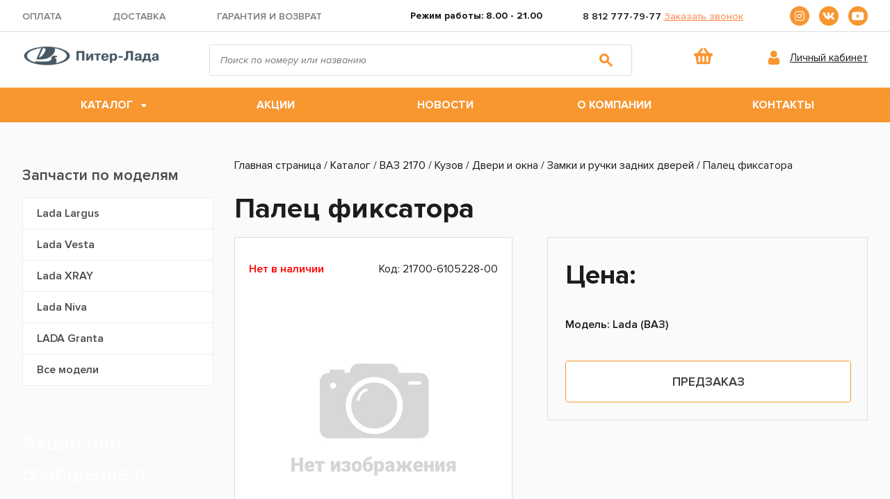

--- FILE ---
content_type: text/html; charset=UTF-8
request_url: https://shop.piterlada.ru/catalog/2170/kuzov-1/dveri-i-okna/zamki-i-ruchki-zadnih-dverey/palec-fiksatora/
body_size: 14205
content:
    
<!DOCTYPE html>
<html xml:lang="ru" lang="ru">
<head>
	<meta http-equiv="Content-Type" content="text/html; charset=UTF-8" />
<meta name="robots" content="index, follow" />
<meta name="description" content="Ищите Палец фиксатора? В нашем интернет-магазине огромный выбор товаров! Доставка по всей России. Можно купить онлайн у нас на сайте." />
<link href="/bitrix/js/ui/design-tokens/dist/ui.design-tokens.min.css?175559433023463" type="text/css"  rel="stylesheet" />
<link href="/bitrix/js/ui/fonts/opensans/ui.font.opensans.min.css?17555939692320" type="text/css"  rel="stylesheet" />
<link href="/bitrix/js/main/popup/dist/main.popup.bundle.min.css?175559443428056" type="text/css"  rel="stylesheet" />
<link href="/bitrix/cache/css/s1/shoppiterlada/page_de0e5c2dbb402a960095366c13dbe1f0/page_de0e5c2dbb402a960095366c13dbe1f0_v1.css?175767959744192" type="text/css"  rel="stylesheet" />
<link href="/bitrix/cache/css/s1/shoppiterlada/template_e9e20084123ca5ff9e3e87bce3318a35/template_e9e20084123ca5ff9e3e87bce3318a35_v1.css?175767959778535" type="text/css"  data-template-style="true" rel="stylesheet" />
<script>if(!window.BX)window.BX={};if(!window.BX.message)window.BX.message=function(mess){if(typeof mess==='object'){for(let i in mess) {BX.message[i]=mess[i];} return true;}};</script>
<script>(window.BX||top.BX).message({"JS_CORE_LOADING":"Загрузка...","JS_CORE_NO_DATA":"- Нет данных -","JS_CORE_WINDOW_CLOSE":"Закрыть","JS_CORE_WINDOW_EXPAND":"Развернуть","JS_CORE_WINDOW_NARROW":"Свернуть в окно","JS_CORE_WINDOW_SAVE":"Сохранить","JS_CORE_WINDOW_CANCEL":"Отменить","JS_CORE_WINDOW_CONTINUE":"Продолжить","JS_CORE_H":"ч","JS_CORE_M":"м","JS_CORE_S":"с","JSADM_AI_HIDE_EXTRA":"Скрыть лишние","JSADM_AI_ALL_NOTIF":"Показать все","JSADM_AUTH_REQ":"Требуется авторизация!","JS_CORE_WINDOW_AUTH":"Войти","JS_CORE_IMAGE_FULL":"Полный размер"});</script>

<script src="/bitrix/js/main/core/core.min.js?1755594476229643"></script>

<script>BX.Runtime.registerExtension({"name":"main.core","namespace":"BX","loaded":true});</script>
<script>BX.setJSList(["\/bitrix\/js\/main\/core\/core_ajax.js","\/bitrix\/js\/main\/core\/core_promise.js","\/bitrix\/js\/main\/polyfill\/promise\/js\/promise.js","\/bitrix\/js\/main\/loadext\/loadext.js","\/bitrix\/js\/main\/loadext\/extension.js","\/bitrix\/js\/main\/polyfill\/promise\/js\/promise.js","\/bitrix\/js\/main\/polyfill\/find\/js\/find.js","\/bitrix\/js\/main\/polyfill\/includes\/js\/includes.js","\/bitrix\/js\/main\/polyfill\/matches\/js\/matches.js","\/bitrix\/js\/ui\/polyfill\/closest\/js\/closest.js","\/bitrix\/js\/main\/polyfill\/fill\/main.polyfill.fill.js","\/bitrix\/js\/main\/polyfill\/find\/js\/find.js","\/bitrix\/js\/main\/polyfill\/matches\/js\/matches.js","\/bitrix\/js\/main\/polyfill\/core\/dist\/polyfill.bundle.js","\/bitrix\/js\/main\/core\/core.js","\/bitrix\/js\/main\/polyfill\/intersectionobserver\/js\/intersectionobserver.js","\/bitrix\/js\/main\/lazyload\/dist\/lazyload.bundle.js","\/bitrix\/js\/main\/polyfill\/core\/dist\/polyfill.bundle.js","\/bitrix\/js\/main\/parambag\/dist\/parambag.bundle.js"]);
</script>
<script>BX.Runtime.registerExtension({"name":"ui.dexie","namespace":"BX.DexieExport","loaded":true});</script>
<script>BX.Runtime.registerExtension({"name":"ls","namespace":"window","loaded":true});</script>
<script>BX.Runtime.registerExtension({"name":"fx","namespace":"window","loaded":true});</script>
<script>BX.Runtime.registerExtension({"name":"fc","namespace":"window","loaded":true});</script>
<script>BX.Runtime.registerExtension({"name":"pull.protobuf","namespace":"BX","loaded":true});</script>
<script>BX.Runtime.registerExtension({"name":"rest.client","namespace":"window","loaded":true});</script>
<script>(window.BX||top.BX).message({"pull_server_enabled":"N","pull_config_timestamp":0,"shared_worker_allowed":"Y","pull_guest_mode":"N","pull_guest_user_id":0,"pull_worker_mtime":1755594272});(window.BX||top.BX).message({"PULL_OLD_REVISION":"Для продолжения корректной работы с сайтом необходимо перезагрузить страницу."});</script>
<script>BX.Runtime.registerExtension({"name":"pull.client","namespace":"BX","loaded":true});</script>
<script>BX.Runtime.registerExtension({"name":"pull","namespace":"window","loaded":true});</script>
<script>BX.Runtime.registerExtension({"name":"interlabs_oneclick_popup","namespace":"window","loaded":true});</script>
<script>BX.Runtime.registerExtension({"name":"ui.design-tokens","namespace":"window","loaded":true});</script>
<script>BX.Runtime.registerExtension({"name":"ui.fonts.opensans","namespace":"window","loaded":true});</script>
<script>BX.Runtime.registerExtension({"name":"main.popup","namespace":"BX.Main","loaded":true});</script>
<script>BX.Runtime.registerExtension({"name":"popup","namespace":"window","loaded":true});</script>
<script type="extension/settings" data-extension="currency.currency-core">{"region":"ru"}</script>
<script>BX.Runtime.registerExtension({"name":"currency.currency-core","namespace":"BX.Currency","loaded":true});</script>
<script>BX.Runtime.registerExtension({"name":"currency","namespace":"window","loaded":true});</script>
<script>(window.BX||top.BX).message({"LANGUAGE_ID":"ru","FORMAT_DATE":"DD.MM.YYYY","FORMAT_DATETIME":"DD.MM.YYYY HH:MI:SS","COOKIE_PREFIX":"BITRIX_SM","SERVER_TZ_OFFSET":"10800","UTF_MODE":"Y","SITE_ID":"s1","SITE_DIR":"\/","USER_ID":"","SERVER_TIME":1769015728,"USER_TZ_OFFSET":0,"USER_TZ_AUTO":"Y","bitrix_sessid":"cb8a7939f19406fea5999b4655eb9396"});</script>


<script  src="/bitrix/cache/js/s1/shoppiterlada/kernel_main/kernel_main_v1.js?1763206755177417"></script>
<script src="/bitrix/js/ui/dexie/dist/dexie.bundle.min.js?1755594450102530"></script>
<script src="/bitrix/js/main/core/core_ls.min.js?17555944222683"></script>
<script src="/bitrix/js/main/core/core_frame_cache.min.js?175559445010481"></script>
<script src="/bitrix/js/pull/protobuf/protobuf.min.js?175441522476433"></script>
<script src="/bitrix/js/pull/protobuf/model.min.js?175441522414190"></script>
<script src="/bitrix/js/rest/client/rest.client.min.js?17555935849240"></script>
<script src="/bitrix/js/pull/client/pull.client.min.js?175559427249849"></script>
<script src="https://code.jquery.com/jquery-3.3.1.min.js"></script>
<script src="/bitrix/js/main/popup/dist/main.popup.bundle.min.js?175767958467261"></script>
<script src="/bitrix/js/currency/currency-core/dist/currency-core.bundle.min.js?17555942144569"></script>
<script src="/bitrix/js/currency/core_currency.min.js?1755594214835"></script>
<script>BX.setJSList(["\/bitrix\/js\/main\/core\/core_fx.js","\/bitrix\/js\/main\/pageobject\/dist\/pageobject.bundle.js","\/bitrix\/js\/main\/core\/core_window.js","\/bitrix\/js\/main\/date\/main.date.js","\/bitrix\/js\/main\/core\/core_date.js","\/bitrix\/js\/main\/dd.js","\/bitrix\/js\/main\/core\/core_uf.js","\/bitrix\/js\/main\/core\/core_dd.js","\/bitrix\/js\/main\/core\/core_tooltip.js","\/bitrix\/js\/main\/session.js","\/local\/templates\/shoppiterlada\/components\/interlabs\/oneclick\/.popup\/script.js","\/bitrix\/components\/bitrix\/catalog.store.amount\/templates\/.default\/script.js","\/local\/templates\/shoppiterlada\/components\/bitrix\/catalog.section\/bootstrap_v4-product\/script.js","\/local\/templates\/shoppiterlada\/components\/bitrix\/catalog.item\/piterlada\/script.js","\/local\/templates\/shoppiterlada\/assets\/libs\/jquery\/jquery-2.1.3.min.js","\/local\/templates\/shoppiterlada\/assets\/libs\/magnific-popup\/jquery.magnific-popup.min.js","\/local\/templates\/shoppiterlada\/assets\/libs\/owl\/owl.carousel.min.js","\/local\/templates\/shoppiterlada\/assets\/libs\/inputmask\/jquery.inputmask.min.js","\/local\/templates\/shoppiterlada\/assets\/js\/common.js","\/bitrix\/components\/bitrix\/search.title\/script.js","\/local\/templates\/shoppiterlada\/components\/bitrix\/sale.basket.basket.line\/basket-line\/script.js"]);</script>
<script>BX.setCSSList(["\/local\/templates\/shoppiterlada\/components\/bitrix\/breadcrumb\/piterladashop\/style.css","\/local\/templates\/shoppiterlada\/components\/bitrix\/catalog\/piterladashop\/style.css","\/local\/templates\/shoppiterlada\/components\/bitrix\/catalog.element\/bootstrap_v4\/style.css","\/local\/templates\/shoppiterlada\/components\/interlabs\/oneclick\/.popup\/style.css","\/bitrix\/components\/bitrix\/catalog.store.amount\/templates\/.default\/style.css","\/local\/templates\/shoppiterlada\/components\/bitrix\/catalog.item\/piterlada\/style.css","\/local\/templates\/shoppiterlada\/assets\/libs\/owl\/assets\/owl.carousel.css","\/local\/templates\/shoppiterlada\/assets\/font\/style.css","\/local\/templates\/shoppiterlada\/assets\/libs\/magnific-popup\/magnific-popup.css","\/local\/templates\/shoppiterlada\/assets\/style.css","\/local\/templates\/shoppiterlada\/assets\/media.css","\/local\/templates\/shoppiterlada\/components\/bitrix\/search.title\/bootstrap_v5\/style.css","\/local\/templates\/shoppiterlada\/components\/bitrix\/sale.basket.basket.line\/basket-line\/style.css","\/local\/templates\/shoppiterlada\/components\/bitrix\/main.feedback\/template1\/style.css","\/local\/templates\/shoppiterlada\/template_styles.css"]);</script>
<script>
					(function () {
						"use strict";

						var counter = function ()
						{
							var cookie = (function (name) {
								var parts = ("; " + document.cookie).split("; " + name + "=");
								if (parts.length == 2) {
									try {return JSON.parse(decodeURIComponent(parts.pop().split(";").shift()));}
									catch (e) {}
								}
							})("BITRIX_CONVERSION_CONTEXT_s1");

							if (cookie && cookie.EXPIRE >= BX.message("SERVER_TIME"))
								return;

							var request = new XMLHttpRequest();
							request.open("POST", "/bitrix/tools/conversion/ajax_counter.php", true);
							request.setRequestHeader("Content-type", "application/x-www-form-urlencoded");
							request.send(
								"SITE_ID="+encodeURIComponent("s1")+
								"&sessid="+encodeURIComponent(BX.bitrix_sessid())+
								"&HTTP_REFERER="+encodeURIComponent(document.referrer)
							);
						};

						if (window.frameRequestStart === true)
							BX.addCustomEvent("onFrameDataReceived", counter);
						else
							BX.ready(counter);
					})();
				</script>



<script  src="/bitrix/cache/js/s1/shoppiterlada/template_26d5df1677e4dc66ed3ddb4f3ddb328f/template_26d5df1677e4dc66ed3ddb4f3ddb328f_v1.js?1757679597255298"></script>
<script  src="/bitrix/cache/js/s1/shoppiterlada/page_76e9ee1f5f7f2930689e0edebbca8941/page_76e9ee1f5f7f2930689e0edebbca8941_v1.js?175767959751358"></script>

	<title>Купить Палец фиксатора в СПб | Питер-Лада</title>
	<meta http-equiv="X-UA-Compatible" content="IE=edge" />
	<meta name="viewport" content="user-scalable=no, initial-scale=1.0, maximum-scale=1.0, width=device-width">
	<link rel="shortcut icon" type="image/x-icon" href="/favicon.png" />
	<script src="https://kit.fontawesome.com/be86b01a20.js" crossorigin="anonymous"></script>
	
<!-- Микроразметка -->
<meta property="og:title" content="Интернет-магазин оригинальных запчастей для автомобилей LADA | Питер-Лада"/>
<meta property="og:description" content="Купить запчасти LADA (ВАЗ) по доступной цене можно у нас! Огромный выбор запчастей для всех моделей LADA. Гарантия!"/>
<meta property="og:image" content="https://shop.piterlada.ru/local/templates/shoppiterlada/images/ogimg.png"/>
<meta property="og:image:url" content="https://shop.piterlada.ru/local/templates/shoppiterlada/images/ogimg.png"/>
<meta property="og:image:secure_url" content="https://shop.piterlada.ru/local/templates/shoppiterlada/images/ogimg.png"/>
<meta property="og:type" content="website"/>
<meta property="og:url" content= "https://shop.piterlada.ru/" />
<!-- Twitter Cards -->
<meta name="twitter:title" content="Интернет-магазин оригинальных запчастей для автомобилей LADA | Питер-Лада"/>
<meta name="twitter:url" content="https://shop.piterlada.ru/"/>
<meta name="twitter:description" content="Купить запчасти LADA (ВАЗ) по доступной цене можно у нас! Огромный выбор запчастей для всех моделей LADA. Гарантия!"/>
<meta name="twitter:image" content="https://shop.piterlada.ru/local/templates/shoppiterlada/images/ogimg.png"/>
<meta name="twitter:card" content="summary_large_image"/>
<meta name="twitter:image:alt" content="Интернет-магазин оригинальных запчастей для автомобилей LADA | Питер-Лада"/>
<script async src="//vip.callkeeper.ru/js/shop-piterlada"></script>
<script async src="//callkeeper.ru/w/?e74fc2d6"></script>
</head>
<body class="bx-background-image bx-theme-" >
<div id="panel"></div>
	<header class="desktop">
		<section class="top-header">
			<div class="container">
				<div class="top-header-content">
					<div class="top-header-content_menu">
						<ul>
							<li><a href="/about/oplata/">Оплата</a></li>
							<li><a href="/about/dostavka/">Доставка</a></li>
							<li><a href="/about/garantiya-i-vozvrat/">Гарантия и возврат</a></li>
						</ul>
					</div>
					<div class="top-header-content_time">
						<p>Режим работы: <b>8.00 - 21.00</b></p>
					</div>
					<div class="top-header-content_phone">
							<a href="tel:+78127777977">8 812 777-79-77</a>			
						
						<a href="#call_me" class="call_me">Заказать звонок</a>
					</div>
					<div class="top-header-content_social">
						<a href="https://www.instagram.com/piterlada/" target="_blank"><i class="fab fa-instagram"></i></a>
						<a href="https://vk.com/lada_piterlada" target="_blank"><i class="fab fa-vk"></i></a>
						<a href="https://www.youtube.com/channel/UCTfPb8PtsaHZ2IvZTrLzQZA" target="_blank"><i class="fab fa-youtube"></i></a>
					</div>
				</div>
			</div>
		</section>
		<section class="middle-header">
			<div class="container">
				<div class="middle-header-content">
					<div class="middle-header-content_logo">
						<a href="/"><img width="573" src="/images/logo.png" height="71" title="logo" style="width:100%;height:auto;"></a>
					</div>
					<div class="middle-header-content_search">
						<div id="search" class="bx-searchtitle  bx-blue">
	<form action="/search/">
		<div class="input-group">
			<input id="title-search-input" type="text" name="q" value="" autocomplete="off" class="form-control" placeholder="Поиск по номеру или названию"/>
			<div class="input-group-append">
				<button class="btn btn-primary search-title-button" type="submit" name="s"></button>
			</div>
		</div>
	</form>
</div>
<script>
	BX.ready(function(){
		new JCTitleSearch({
			'AJAX_PAGE' : '/catalog/2170/kuzov-1/dveri-i-okna/zamki-i-ruchki-zadnih-dverey/palec-fiksatora/',
			'CONTAINER_ID': 'search',
			'INPUT_ID': 'title-search-input',
			'MIN_QUERY_LEN': 2
		});
	});
</script>

					</div>
					<div class="middle-header-content_cart">
						<script>
var bx_basketFKauiI = new BitrixSmallCart;
</script>
<div id="bx_basketFKauiI" class="bx-basket bx-opener"><!--'start_frame_cache_bx_basketFKauiI'--><div class="bx-hdr-profile">
	<div class="bx-basket-block">			<a href="/personal/cart/"><img src="/images/cart-icon.svg" alt="Корзина"></a>	</div>
</div><!--'end_frame_cache_bx_basketFKauiI'--></div>
<script type="text/javascript">
	bx_basketFKauiI.siteId       = 's1';
	bx_basketFKauiI.cartId       = 'bx_basketFKauiI';
	bx_basketFKauiI.ajaxPath     = '/bitrix/components/bitrix/sale.basket.basket.line/ajax.php';
	bx_basketFKauiI.templateName = 'basket-line';
	bx_basketFKauiI.arParams     =  {'HIDE_ON_BASKET_PAGES':'Y','PATH_TO_AUTHORIZE':'/login/','PATH_TO_BASKET':'/personal/cart/','PATH_TO_ORDER':'/personal/order/make/','PATH_TO_PERSONAL':'/personal/','PATH_TO_PROFILE':'/personal/','PATH_TO_REGISTER':'/login/','POSITION_FIXED':'N','SHOW_AUTHOR':'N','SHOW_EMPTY_VALUES':'N','SHOW_NUM_PRODUCTS':'N','SHOW_PERSONAL_LINK':'N','SHOW_PRODUCTS':'N','SHOW_REGISTRATION':'N','SHOW_TOTAL_PRICE':'N','CACHE_TYPE':'A','SHOW_DELAY':'Y','SHOW_NOTAVAIL':'Y','SHOW_IMAGE':'Y','SHOW_PRICE':'Y','SHOW_SUMMARY':'Y','POSITION_VERTICAL':'top','POSITION_HORIZONTAL':'right','MAX_IMAGE_SIZE':'70','AJAX':'N','~HIDE_ON_BASKET_PAGES':'Y','~PATH_TO_AUTHORIZE':'/login/','~PATH_TO_BASKET':'/personal/cart/','~PATH_TO_ORDER':'/personal/order/make/','~PATH_TO_PERSONAL':'/personal/','~PATH_TO_PROFILE':'/personal/','~PATH_TO_REGISTER':'/login/','~POSITION_FIXED':'N','~SHOW_AUTHOR':'N','~SHOW_EMPTY_VALUES':'N','~SHOW_NUM_PRODUCTS':'N','~SHOW_PERSONAL_LINK':'N','~SHOW_PRODUCTS':'N','~SHOW_REGISTRATION':'N','~SHOW_TOTAL_PRICE':'N','~CACHE_TYPE':'A','~SHOW_DELAY':'Y','~SHOW_NOTAVAIL':'Y','~SHOW_IMAGE':'Y','~SHOW_PRICE':'Y','~SHOW_SUMMARY':'Y','~POSITION_VERTICAL':'top','~POSITION_HORIZONTAL':'right','~MAX_IMAGE_SIZE':'70','~AJAX':'N','cartId':'bx_basketFKauiI'}; // TODO \Bitrix\Main\Web\Json::encode
	bx_basketFKauiI.closeMessage = 'Скрыть';
	bx_basketFKauiI.openMessage  = 'Раскрыть';
	bx_basketFKauiI.activate();
</script>					</div>
					<div class="middle-header-content_lc">
						<img src="/local/templates/shoppiterlada/assets/img/lc.svg">
												<a href="/auth/">
							 Личный кабинет
						</a>
						  
					</div>
				</div>
			</div>
		</section>
		<section class="bottom-header">
			<div class="container">
				<nav class="bottom-header-content">
					<ul>
						<li class="multi-menu"><a href="/catalog/">Каталог</a>
							<div class="sub-menu">
								<div class="sub-menu_left">
									<h3>По маркам</h3>
									<ul>
										<li>
  <a href="/catalog/largus/">Lada Largus</a>
  <div class="sub-menu_right">
  	<div class="sub-menu_right_left">
    <ul>
      <li>Двигатель
        <ul>
          <li><a href="/catalog/largus/dvigatel-0/dvigatel/">Запчасти для двигателя</a></li>
          <li><a href="/catalog/largus/dvigatel-0/osnovnye-elementy-dvigatelya/">Основные элементы двигателя</a></li>
          <li><a href="/catalog/largus/dvigatel-0/sistema-vypuska-otrabotavshih-gazov/">Система выпуска отработавших газов</a></li>
          <li><a href="/catalog/largus/dvigatel-0/sistema-ohlazhdeniya/">Система охлаждения двигателя</a></li>
          <li><a href="/catalog/largus/dvigatel-0/sistema-pitaniya/">Система питания двигателя</a></li>
          <li><a href="/catalog/largus/dvigatel-0/sistema-smazki/">Система смазки двигателя</a></li>
        </ul>
      </li>

      <li>Кузов
        <ul>
          <li><a href="/catalog/largus/kuzov-1/vnutrennyaya-chast-kuzova/">Внутренняя часть кузова</a></li>
          <li><a href="/catalog/largus/kuzov-1/dveri-i-okna/">Двери и окна</a></li>
          <li><a href="/catalog/largus/kuzov-1/kuzov/">Кузов</a></li>
          <li><a href="/catalog/largus/kuzov-1/osnovnye-elementy-kuzova/">Основные элементы кузова</a></li>
          <li><a href="/catalog/largus/kuzov-1/otoplenie-i-ventilyaciya/">Отопление и вентиляция</a></li>
          <li><a href="/catalog/largus/kuzov-1/elementy-oblicovochnye/">Элементы облицовочные</a></li>
        </ul>
      </li>

      <li>Приложения
        <ul>
          <li><a href="/catalog/largus/prilozheniya-2/zaglushki/">Заглушки</a></li>
          <li><a href="/catalog/largus/prilozheniya-2/instrument/">Инструмент</a></li>
        </ul>
      </li>
  </ul></div>
  <div class="sub-menu_right_left">
  	<ul>
      <li>Тормозная система
        <ul>
          <li><a href="/catalog/largus/tormoznaya-sistema-3/tormoznaya-sistema/">Тормозная система</a></li>
        </ul>
      </li>

      <li>Трансмиссия
        <ul>
          <li><a href="/catalog/largus/transmissiya-4/korobka-peredach/">Коробка передач</a></li>
          <li><a href="/catalog/largus/transmissiya-4/privod-mostov/">Привод мостов</a></li>
          <li><a href="/catalog/largus/transmissiya-4/sceplenie/">Сцепление</a></li>
        </ul>
      </li>

      <li>Управление
        <ul>
          <li><a href="/catalog/largus/upravlenie-5/upravlenie/">Управление</a></li>
        </ul>
      </li>

      <li>Ходовая часть
        <ul>
          <li><a href="/catalog/largus/hodovaya-chast-6/kolesa/">Колеса</a></li>
          <li><a href="/catalog/largus/hodovaya-chast-6/podveska/">Подвеска</a></li>
        </ul>
      </li>

      <li>Электрооборудование
        <ul>
          <li><a href="/catalog/largus/elektrooborudovanie-7/sistema-osvescheniya/">Система освещения</a></li>
          <li><a href="/catalog/largus/elektrooborudovanie-7/elektrooborudovanie-dvigatelya/">Электрооборудование двигателя</a></li>
          <li><a href="/catalog/largus/elektrooborudovanie-7/elementy-elektrooborudovaniya/">Элементы электрооборудования</a></li>
        </ul>
      </li>
    </ul>
  </div>
</li>
<li><a href="/catalog/vesta/">Lada Vesta</a>
  <div class="sub-menu_right">
  	<div class="sub-menu_right_left">
    <ul>
      <li>Двигатель
        <ul>
          <li><a href="/catalog/vesta/dvigatel-0/dvigatel/">Запчасти для двигателя</a></li>
          <li><a href="/catalog/vesta/dvigatel-0/osnovnye-elementy-dvigatelya/">Основные элементы двигателя</a></li>
          <li><a href="/catalog/vesta/dvigatel-0/sistema-vypuska-otrabotavshih-gazov/">Система выпуска отработавших газов</a></li>
          <li><a href="/catalog/vesta/dvigatel-0/sistema-ohlazhdeniya/">Система охлаждения двигателя</a></li>
          <li><a href="/catalog/vesta/dvigatel-0/sistema-pitaniya/">Система питания двигателя</a></li>
          <li><a href="/catalog/vesta/dvigatel-0/sistema-smazki/">Система смазки двигателя</a></li>
        </ul>
      </li>
      <li>Кузов
        <ul>
          <li><a href="/catalog/vesta/kuzov-1/vnutrennyaya-chast-kuzova/">Внутренняя часть кузова</a></li>
          <li><a href="/catalog/vesta/kuzov-1/dveri-i-okna/">Двери и окна</a></li>
          <li><a href="/catalog/vesta/kuzov-1/kuzov/">Кузов</a></li>
          <li><a href="/catalog/vesta/kuzov-1/osnovnye-elementy-kuzova/">Основные элементы кузова</a></li>
          <li><a href="/catalog/vesta/kuzov-1/otoplenie-i-ventilyaciya/">Отопление и вентиляция</a></li>
          <li><a href="/catalog/vesta/kuzov-1/elementy-oblicovochnye/">Элементы облицовочные</a></li>
        </ul>
      </li>
      <li>Приложения
        <ul>
          <li><a href="/catalog/vesta/prilozheniya-2/zaglushki/">Заглушки</a></li>
        </ul>
      </li>
  </ul></div>
  <div class="sub-menu_right_left"><ul>
      <li>Тормозная система
        <ul>
          <li><a href="/catalog/vesta/tormoznaya-sistema-3/">Тормозная система</a></li>
        </ul>
      </li>
      <li>Трансмиссия
        <ul>
          <li><a href="/catalog/vesta/transmissiya-4/korobka-peredach/">Коробка передач</a></li>
          <li><a href="/catalog/vesta/transmissiya-4/privod-mostov/">Привод мостов</a></li>
          <li><a href="/catalog/vesta/transmissiya-4/sceplenie/">Сцепление</a></li>
        </ul>
      </li>
      <li>Управление
        <ul>
          <li><a href="/catalog/vesta/upravlenie-5/upravlenie/">Управление</a></li>
        </ul>
      </li>
      <li>Ходовая часть
        <ul>
          <li><a href="/catalog/vesta/hodovaya-chast-6/kolesa/">Колеса</a></li>
          <li><a href="/catalog/vesta/hodovaya-chast-6/podveska/">Подвеска</a></li>
        </ul>
      </li>
      <li>Электрооборудование
        <ul>
          <li><a href="/catalog/vesta/elektrooborudovanie-7/zhguty-provodov/">Жгуты проводов</a></li>
          <li><a href="/catalog/vesta/elektrooborudovanie-7/sistema-osvescheniya/">Система освещения</a></li>
          <li><a href="/catalog/vesta/elektrooborudovanie-7/elektrooborudovanie-dvigatelya/">Электрооборудование двигателя</a></li>
          <li><a href="/catalog/vesta/elektrooborudovanie-7/elementy-elektrooborudovaniya/">Элементы электрооборудования</a></li>
        </ul>
      </li>
    </ul>
  </div>
</li>
<li><a href="/catalog/x-ray/">Lada Xray</a>
  <div class="sub-menu_right">
  	<div class="sub-menu_right_left">
    <ul>
      <li>Двигатель
        <ul>
          <li><a href="/catalog/x-ray/dvigatel-0/dvigatel/">Запчасти для двигателя</a></li>
          <li><a href="/catalog/x-ray/dvigatel-0/osnovnye-elementy-dvigatelya/">Основные элементы двигателя</a></li>
          <li><a href="/catalog/x-ray/dvigatel-0/sistema-vypuska-otrabotavshih-gazov/">Система выпуска отработавших газов</a></li>
          <li><a href="/catalog/x-ray/dvigatel-0/sistema-ohlazhdeniya/">Система охлаждения двигателя</a></li>
          <li><a href="/catalog/x-ray/dvigatel-0/sistema-pitaniya/">Система питания двигателя</a></li>
          <li><a href="/catalog/x-ray/dvigatel-0/sistema-smazki/">Система смазки двигателя</a></li>
        </ul>
      </li>
      <li>Кузов
        <ul>
          <li><a href="/catalog/x-ray/kuzov-1/vnutrennyaya-chast-kuzova/">Внутренняя часть кузова</a></li>
          <li><a href="/catalog/x-ray/kuzov-1/dveri-i-okna/">Двери и окна</a></li>
          <li><a href="/catalog/x-ray/kuzov-1/kuzov/">Кузов</a></li>
          <li><a href="/catalog/x-ray/kuzov-1/osnovnye-elementy-kuzova/">Основные элементы кузова</a></li>
          <li><a href="/catalog/x-ray/kuzov-1/otoplenie-i-ventilyaciya/">Отопление и вентиляция</a></li>
          <li><a href="/catalog/x-ray/kuzov-1/elementy-oblicovochnye/">Элементы облицовочные</a></li>
        </ul>
      </li>

      <li>Приложения
        <ul>
          <li><a href="/catalog/x-ray/prilozheniya-2/zaglushki/">Заглушки</a></li>
        </ul>
      </li>
  </ul></div>
  <div class="sub-menu_right_left"><ul>
      <li>Тормозная система
        <ul>
          <li><a href="/catalog/x-ray/tormoznaya-sistema-3/tormoznaya-sistema/">Тормозная система</a></li>
        </ul>
      </li>

      <li>Трансмиссия
        <ul>
          <li><a href="/catalog/x-ray/transmissiya-4/korobka-peredach/">Коробка передач</a></li>
          <li><a href="/catalog/x-ray/transmissiya-4/privod-mostov/">Привод мостов</a></li>
          <li><a href="/catalog/x-ray/transmissiya-4/sceplenie/">Сцепление</a></li>
        </ul>
      </li>

      <li>Управление
        <ul>
          <li><a href="/catalog/x-ray/upravlenie-5/upravlenie/">Управление</a></li>
        </ul>
      </li>

      <li>Ходовая часть
        <ul>
          <li><a href="/catalog/x-ray/hodovaya-chast-6/kolesa/">Колеса</a></li>
          <li><a href="/catalog/x-ray/hodovaya-chast-6/podveska/">Подвеска</a></li>
        </ul>
      </li>

      <li>Электрооборудование
        <ul>
          <li><a href="/catalog/x-ray/elektrooborudovanie-7/zhguty-provodov/">Жгуты проводов</a></li>
          <li><a href="/catalog/x-ray/elektrooborudovanie-7/sistema-osvescheniya/">Система освещения</a></li>
          <li><a href="/catalog/x-ray/elektrooborudovanie-7/elektrooborudovanie-dvigatelya/">Электрооборудование двигателя</a></li>
          <li><a href="/catalog/x-ray/elektrooborudovanie-7/elementy-elektrooborudovaniya/">Элементы электрооборудования</a></li>
        </ul>
      </li>
    </ul>
  </div>
</li>
<li><a href="/catalog/21214/">Lada Niva</a>
  <div class="sub-menu_right">
  	<div class="sub-menu_right_left">
    <ul>
      <li>Двигатель
        <ul>
          <li><a href="/catalog/21214/dvigatel-0/dvigatel/">Запчасти для двигателя</a></li>
          <li><a href="/catalog/21214/dvigatel-0/osnovnye-elementy-dvigatelya/">Основные элементы двигателя</a></li>
          <li><a href="/catalog/21214/dvigatel-0/sistema-vypuska-otrabotavshih-gazov/">Система выпуска отработавших газов</a></li>
          <li><a href="/catalog/21214/dvigatel-0/sistema-ohlazhdeniya/">Система охлаждения двигателя</a></li>
          <li><a href="/catalog/21214/dvigatel-0/sistema-pitaniya/">Система питания двигателя</a></li>
          <li><a href="/catalog/21214/dvigatel-0/sistema-smazki/">Система смазки двигателя</a></li>
        </ul>
      </li>
      <li>Кузов
        <ul>
          <li><a href="/catalog/21214/kuzov-1/vnutrennyaya-chast-kuzova/">Внутренняя часть кузова</a></li>
          <li><a href="/catalog/21214/kuzov-1/dveri-i-okna/">Двери и окна</a></li>
          <li><a href="/catalog/21214/kuzov-1/kuzov/">Кузов</a></li>
          <li><a href="/catalog/21214/kuzov-1/osnovnye-elementy-kuzova/">Основные элементы кузова</a></li>
          <li><a href="/catalog/21214/kuzov-1/otoplenie-i-ventilyaciya/">Отопление и вентиляция</a></li>
          <li><a href="/catalog/21214/kuzov-1/elementy-oblicovochnye/">Элементы облицовочные</a></li>
        </ul>
      </li>
      <li>Тормозная система
        <ul>
          <li><a href="/catalog/21214/tormoznaya-sistema-3/tormoznaya-sistema/">Тормозная система</a></li>
        </ul>
      </li>
  </ul></div>
  <div class="sub-menu_right_left"><ul>
      <li>Трансмиссия
        <ul>
          <li><a href="/catalog/21214/transmissiya-4/korobka-peredach/">Коробка передач</a></li>
          <li><a href="/catalog/21214/transmissiya-4/mosty/">Мосты</a></li>
          <li><a href="/catalog/21214/transmissiya-4/privod-mostov/">Привод мостов</a></li>
          <li><a href="/catalog/21214/transmissiya-4/sceplenie/">Сцепление</a></li>
        </ul>
      </li>
      <li>Управление
        <ul>
          <li><a href="/catalog/21214/upravlenie-5/upravlenie/">Управление</a></li>
        </ul>
      </li>
      <li>Ходовая часть
        <ul>
          <li><a href="/catalog/21214/hodovaya-chast-6/kolesa/">Колеса</a></li>
          <li><a href="/catalog/21214/hodovaya-chast-6/podveska/">Подвеска</a></li>
        </ul>
      </li>
      <li>Электрооборудование
        <ul>
          <li><a href="/catalog/21214/elektrooborudovanie-7/sistema-osvescheniya/">Система освещения</a></li>
          <li><a href="/catalog/21214/elektrooborudovanie-7/elektrooborudovanie-dvigatelya/">Электрооборудование двигателя</a></li>
          <li><a href="/catalog/21214/elektrooborudovanie-7/elementy-elektrooborudovaniya/">Элементы электрооборудования</a></li>
        </ul>
      </li>
    </ul>
  </div>
</li>
<li><a href="/catalog/2190/">Lada Granta	</a>
  <div class="sub-menu_right">
  	<div class="sub-menu_right_left">
    <ul>
      <li>Двигатель
        <ul>
          <li><a href="/catalog/2190/dvigatel-0/dvigatel/">Запчасти для двигателя</a></li>
          <li><a href="/catalog/2190/dvigatel-0/osnovnye-elementy-dvigatelya/">Основные элементы двигателя</a></li>
          <li><a href="/catalog/2190/dvigatel-0/sistema-vypuska-otrabotavshih-gazov/">Система выпуска отработавших газов</a></li>
          <li><a href="/catalog/2190/dvigatel-0/sistema-ohlazhdeniya/">Система охлаждения двигателя</a></li>
          <li><a href="/catalog/2190/dvigatel-0/sistema-pitaniya/">Система питания двигателя</a></li>
        </ul>
      </li>

      <li>Кузов
        <ul>
          <li><a href="/catalog/2190/kuzov-1/vnutrennyaya-chast-kuzova/">Внутренняя часть кузова</a></li>
          <li><a href="/catalog/2190/kuzov-1/dveri-i-okna/">Двери и окна</a></li>
          <li><a href="/catalog/2190/kuzov-1/kuzov/">Кузов</a></li>
          <li><a href="/catalog/2190/kuzov-1/osnovnye-elementy-kuzova/">Основные элементы кузова</a></li>
          <li><a href="/catalog/2190/kuzov-1/otoplenie-i-ventilyaciya/">Отопление и вентиляция</a></li>
          <li><a href="/catalog/2190/kuzov-1/elementy-oblicovochnye/">Элементы облицовочные</a></li>
        </ul>
      </li>

      <li>Тормозная система
        <ul>
          <li><a href="/catalog/2190/tormoznaya-sistema-3/tormoznaya-sistema/">Тормозная система</a></li>
        </ul>
      </li>
</ul></div>
<div class="sub-menu_right_left"><ul>
      <li>Трансмиссия
        <ul>
          <li><a href="/catalog/2190/transmissiya-4/korobka-peredach/">Коробка передач</a></li>
          <li><a href="/catalog/2190/transmissiya-4/privod-mostov/">Привод мостов</a></li>
          <li><a href="/catalog/2190/transmissiya-4/sceplenie/">Сцепление</a></li>
        </ul>
      </li>

      <li>Управление
        <ul>
          <li><a href="/catalog/2190/upravlenie-5/upravlenie/">Управление</a></li>
        </ul>
      </li>

      <li>Ходовая часть
        <ul>
          <li><a href="/catalog/2190/hodovaya-chast-6/kolesa/">Колеса</a></li>
          <li><a href="/catalog/2190/hodovaya-chast-6/podveska/">Подвеска</a></li>
        </ul>
      </li>

      <li>Электрооборудование
        <ul>
          <li><a href="/catalog/2190/elektrooborudovanie-7/zhguty-provodov/">Жгуты проводов</a></li>
          <li><a href="/catalog/2190/elektrooborudovanie-7/sistema-osvescheniya/">Система освещения</a></li>
          <li><a href="/catalog/2190/elektrooborudovanie-7/elektrooborudovanie-dvigatelya/">Электрооборудование двигателя</a></li>
          <li><a href="/catalog/2190/elektrooborudovanie-7/elementy-elektrooborudovaniya/">Элементы электрооборудования</a></li>
        </ul>
      </li>
    </ul>
  </div>
</li>
<li><a href="/catalog/2170/">Lada Priora 2170</a>
  <div class="sub-menu_right">
  	<div class="sub-menu_right_left">
    <ul>
      <li>Двигатель
        <ul>
          <li><a href="/catalog/2170/dvigatel-0/dvigatel/">Запчасти для двигателя</a></li>
          <li><a href="/catalog/2170/dvigatel-0/osnovnye-elementy-dvigatelya/">Основные элементы двигателя</a></li>
          <li><a href="/catalog/2170/dvigatel-0/sistema-vypuska-otrabotavshih-gazov/">Система выпуска отработавших газов</a></li>
          <li><a href="/catalog/2170/dvigatel-0/sistema-ohlazhdeniya/">Система охлаждения двигателя</a></li>
          <li><a href="/catalog/2170/dvigatel-0/sistema-pitaniya/">Система питания двигателя</a></li>
        </ul>
      </li>

      <li>Кузов
        <ul>
          <li><a href="/catalog/2170/kuzov-1/vnutrennyaya-chast-kuzova/">Внутренняя часть кузова</a></li>
          <li><a href="/catalog/2170/kuzov-1/dveri-i-okna/">Двери и окна</a></li>
          <li><a href="/catalog/2170/kuzov-1/kuzov/">Кузов</a></li>
          <li><a href="/catalog/2170/kuzov-1/osnovnye-elementy-kuzova/">Основные элементы кузова</a></li>
          <li><a href="/catalog/2170/kuzov-1/otoplenie-i-ventilyaciya/">Отопление и вентиляция</a></li>
          <li><a href="/catalog/2170/kuzov-1/elementy-oblicovochnye/">Элементы облицовочные</a></li>
        </ul>
      </li>

      <li>Тормозная система
        <ul>
          <li><a href="/catalog/2170/tormoznaya-sistema-3/tormoznaya-sistema/">Тормозная система</a></li>
        </ul>
      </li>
</ul></div><div class="sub-menu_right_left"><ul>
      <li>Трансмиссия
        <ul>
          <li><a href="/catalog/2170/transmissiya-4/korobka-peredach/">Коробка передач</a></li>
          <li><a href="/catalog/2170/transmissiya-4/sceplenie/">Сцепление</a></li>
        </ul>
      </li>

      <li>Управление
        <ul>
          <li><a href="/catalog/2170/upravlenie-5/upravlenie/">Управление</a></li>
        </ul>
      </li>

      <li>Ходовая часть
        <ul>
          <li><a href="/catalog/2170/hodovaya-chast-6/kolesa/">Колеса</a></li>
          <li><a href="/catalog/2170/hodovaya-chast-6/podveska/">Подвеска</a></li>
        </ul>
      </li>

      <li>Электрооборудование
        <ul>
          <li><a href="/catalog/2170/elektrooborudovanie-7/sistema-osvescheniya/">Система освещения</a></li>
          <li><a href="/catalog/2170/elektrooborudovanie-7/elektrooborudovanie-dvigatelya/">Электрооборудование двигателя</a></li>
          <li><a href="/catalog/2170/elektrooborudovanie-7/elementy-elektrooborudovaniya/">Элементы электрооборудования</a></li>
        </ul>
      </li>
    </ul>
  </div>
</li>
<li><a href="/catalog/2192/">Lada 2192 Kalina	</a>
  <div class="sub-menu_right">
  	<div class="sub-menu_right_left">
    <ul>
      <li>Кузов
        <ul>
          <li><a href="/catalog/2192/kuzov-1/vnutrennyaya-chast-kuzova/">Внутренняя часть кузова</a></li>
          <li><a href="/catalog/2192/kuzov-1/dveri-i-okna/">Двери и окна</a></li>
          <li><a href="/catalog/2192/kuzov-1/kuzov/">Кузов</a></li>
          <li><a href="/catalog/2192/kuzov-1/osnovnye-elementy-kuzova/">Основные элементы кузова</a></li>
          <li><a href="/catalog/2192/kuzov-1/elementy-oblicovochnye/">Элементы облицовочные</a></li>
        </ul>
      </li>
</ul></div>
<div class="sub-menu_right_left"><ul>
      <li>Ходовая часть
        <ul>
          <li><a href="/catalog/2192/hodovaya-chast-6/kolesa/">Колеса</a></li>
          <li><a href="/catalog/2192/hodovaya-chast-6/podveska/">Подвеска</a></li>
        </ul>
      </li>

      <li>Электрооборудование
        <ul>
          <li><a href="/catalog/2192/elektrooborudovanie-7/sistema-osvescheniya/">Система освещения</a></li>
          <li><a href="/catalog/2192/elektrooborudovanie-7/zhguty-provodov/">Жгуты проводов</a></li>
          <li><a href="/catalog/2192/elektrooborudovanie-7/elementy-elektrooborudovaniya/">Элементы электрооборудования</a></li>
        </ul>
      </li>
    </ul>
  </div>
</li>
<li><a href="/catalog/2113/">Lada 2113</a>
  <div class="sub-menu_right">
  	<div class="sub-menu_right_left">
    <ul>
      <li>Двигатель
        <ul>
          <li><a href="/catalog/2113/dvigatel-0/osnovnye-elementy-dvigatelya/">Основные элементы двигателя</a></li>
        </ul>
      </li>

      <li>Кузов
        <ul>
          <li><a href="/catalog/2113/kuzov-1/otoplenie-i-ventilyaciya/">Отопление и вентиляция</a></li>
          <li><a href="/catalog/2113/kuzov-1/elementy-oblicovochnye/">Элементы облицовочные</a></li>
        </ul>
      </li>
</ul></div>
<div class="sub-menu_right_left"><ul>
      <li>Тормозная система
        <ul>
          <li><a href="/catalog/2113/tormoznaya-sistema-3/tormoznaya-sistema/">Тормозная система</a></li>
        </ul>
      </li>
  </div>
</li>
<li><a href="/catalog/2107/">Lada 2107	</a>
  <div class="sub-menu_right">
  	<div class="sub-menu_right_left">
    <ul>
      <li>Двигатель
        <ul>
          <li><a href="/catalog/2107/dvigatel-0/osnovnye-elementy-dvigatelya/">Основные элементы двигателя</a></li>
          <li><a href="/catalog/2107/dvigatel-0/sistema-ohlazhdeniya/">Система охлаждения двигателя</a></li>
          <li><a href="/catalog/2107/dvigatel-0/sistema-pitaniya/">Система питания двигателя</a></li>
          <li><a href="/catalog/2107/dvigatel-0/sistema-smazki/">Система смазки</a></li>
        </ul>
      </li>

      <li>Кузов
        <ul>
          <li><a href="/catalog/2107/kuzov-1/dveri-i-okna/">Двери и окна</a></li>
          <li><a href="/catalog/2107/kuzov-1/elementy-oblicovochnye/">Элементы облицовочные</a></li>
        </ul>
      </li>

      <li>Тормозная система
        <ul>
          <li><a href="/catalog/2107/tormoznaya-sistema-3/tormoznaya-sistema/">Тормозная система</a></li>
        </ul>
      </li>
</ul></div>
<div class="sub-menu_right_left"><ul>
      <li>Трансмиссия
        <ul>
          <li><a href="/catalog/2107/transmissiya-4/korobka-peredach/">Коробка передач</a></li>
          <li><a href="/catalog/2107/transmissiya-4/privod-mostov/">Привод мостов</a></li>
          <li><a href="/catalog/2107/transmissiya-4/sceplenie/">Сцепление</a></li>
        </ul>
      </li>

      <li>Управление
        <ul>
          <li><a href="/catalog/2107/upravlenie-5/upravlenie/">Управление</a></li>
        </ul>
      </li>

      <li>Ходовая часть
        <ul>
          <li><a href="/catalog/2107/hodovaya-chast-6/podveska/">Подвеска</a></li>
        </ul>
      </li>

      <li>Электрооборудование
        <ul>
          <li><a href="/catalog/2107/elektrooborudovanie-7/sistema-osvescheniya/">Система освещения</a></li>
          <li><a href="/catalog/2107/elektrooborudovanie-7/elektrooborudovanie-dvigatelya/">Электрооборудование двигателя</a></li>
        </ul>
      </li>
    </ul>
  </div>
</li>
<li><a href="/catalog/1117/">Lada 1117 Kalina</a>
  <div class="sub-menu_right">
  	<div class="sub-menu_right_left">
    <ul>
      <li>Двигатель
        <ul>
          <li><a href="/catalog/1117/dvigatel-0/sistema-vypuska-otrabotavshih-gazov/">Система выпуска отработавших газов</a></li>
          <li><a href="/catalog/1117/dvigatel-0/sistema-pitaniya/">Система питания</a></li>
        </ul>
      </li>

      <li>Кузов
        <ul>
          <li><a href="/catalog/1117/kuzov-1/vnutrennyaya-chast-kuzova/">Внутренняя часть кузова</a></li>
          <li><a href="/catalog/1117/kuzov-1/dveri-i-okna/">Двери и окна</a></li>
          <li><a href="/catalog/1117/kuzov-1/osnovnye-elementy-kuzova/">Основные элементы кузова</a></li>
          <li><a href="/catalog/1117/kuzov-1/otoplenie-i-ventilyaciya/">Отопление и вентиляция</a></li>
          <li><a href="/catalog/1117/kuzov-1/elementy-oblicovochnye/">Элементы облицовочные</a></li>
        </ul>
      </li>

      <li>Приложения
        <ul>
          <li><a href="/catalog/1117/prilozheniya-2/salniki/">Сальники</a></li>
        </ul>
      </li>
</ul></div>
<div class="sub-menu_right_left"><ul>
      <li>Трансмиссия
        <ul>
          <li><a href="/catalog/1117/transmissiya-4/korobka-peredach/">Коробка передач</a></li>
        </ul>
      </li>

      <li>Управление
        <ul>
          <li><a href="/catalog/1117/upravlenie-5/upravlenie/">Управление</a></li>
        </ul>
      </li>

      <li>Ходовая часть
        <ul>
          <li><a href="/catalog/1117/hodovaya-chast-6/podveska/">Подвеска</a></li>
        </ul>
      </li>

      <li>Электрооборудование
        <ul>
          <li><a href="/catalog/1117/elektrooborudovanie-7/sistema-osvescheniya/">Система освещения</a></li>
          <li><a href="/catalog/1117/elektrooborudovanie-7/elementy-elektrooborudovaniya/">Элементы электрооборудования</a></li>
        </ul>
      </li>
    </ul>
  </div>
</li>
<li><a href="/catalog/21123/">Lada 2112 </a>
  <div class="sub-menu_right">
  	<div class="sub-menu_right_left">
    <ul>
      <li>Тормозная система
        <ul>
          <li><a href="/catalog/21123/tormoznaya-sistema-3/tormoznaya-sistema/">Тормозная система</a></li>
        </ul>
      </li>
  </ul></div>
  <div class="sub-menu_right_left"><ul>
      <li>Электрооборудование
        <ul>
          <li><a href="/catalog/21123/elektrooborudovanie-7/elektrooborudovanie-dvigatelya/">Электрооборудование двигателя</a></li>
          <li><a href="/catalog/21123/elektrooborudovanie-7/elementy-elektrooborudovaniya/">Элементы электрооборудования</a></li>
        </ul>
      </li>
    </ul>
  </div>
</li>
<li><a href="/catalog/2110/">Lada 2110	</a>
  <div class="sub-menu_right">
  	<div class="sub-menu_right_left">
    <ul>
      <li>Двигатель
        <ul>
          <li><a href="/catalog/2110/dvigatel-0/osnovnye-elementy-dvigatelya/">Основные элементы двигателя</a></li>
          <li><a href="/catalog/2110/dvigatel-0/sistema-vypuska-otrabotavshih-gazov/">Система выпуска отработавших газов</a></li>
          <li><a href="/catalog/2110/dvigatel-0/sistema-pitaniya/">Система питания двигателя</a></li>
        </ul>
      </li>

      <li>Кузов
        <ul>
          <li><a href="/catalog/2110/kuzov-1/dveri-i-okna/">Двери и окна</a></li>
          <li><a href="/catalog/2110/kuzov-1/kuzov/">Кузов</a></li>
          <li><a href="/catalog/2110/kuzov-1/osnovnye-elementy-kuzova/">Основные элементы кузова</a></li>
          <li><a href="/catalog/2110/kuzov-1/otoplenie-i-ventilyaciya/">Отопление и вентиляция</a></li>
        </ul>
      </li>
</ul></div>
<div class="sub-menu_right_left"><ul>
      <li>Трансмиссия
        <ul>
          <li><a href="/catalog/2110/transmissiya-4/korobka-peredach/">Коробка передач</a></li>
        </ul>
      </li>

      <li>Ходовая часть
        <ul>
          <li><a href="/catalog/2110/hodovaya-chast-6/podveska/">Подвеска</a></li>
        </ul>
      </li>

      <li>Электрооборудование
        <ul>
          <li><a href="/catalog/2110/elektrooborudovanie-7/elektrooborudovanie-dvigatelya/">Электрооборудование двигателя</a></li>
        </ul>
      </li>
    </ul>
  </div>
</li>
<li><a href="/catalog/219059/">Lada 219059	</a>
  <div class="sub-menu_right">
  	<div class="sub-menu_right_left">
    <ul>
      <li>Тормозная система
        <ul>
          <li><a href="/catalog/219059/tormoznaya-sistema-2/tormoznaya-sistema/">Тормозная система</a></li>
        </ul>
      </li>
</ul></div>
<div class="sub-menu_right_left"><ul>
      <li>Ходовая часть
        <ul>
          <li><a href="/catalog/219059/hodovaya-chast-5/kolesa/">Колеса</a></li>
        </ul>
      </li>
    </ul>
  </div>
</li>
<li><a href="/catalog/1118/">Lada 1118</a>
  <div class="sub-menu_right">
  	<div class="sub-menu_right_left">
    <ul>
      <li>Кузов
        <ul>
          <li><a href="/catalog/1118/kuzov-1/osnovnye-elementy-kuzova/">Основные элементы кузова</a></li>
        </ul>
      </li>
    </ul>
    <div class="sub-menu_right_left">
  </div>
</li>
<li><a href="/catalog/1119/">Lada 1119</a>
  <div class="sub-menu_right">
  	<div class="sub-menu_right_left">
    <ul>
      <li>Двигатель
        <ul>
          <li><a href="/catalog/1119/dvigatel-0/dvigatel/">Запчасти для двигателя</a></li>
          <li><a href="/catalog/1119/dvigatel-0/sistema-pitaniya/">Система питания двигателя</a></li>
        </ul>
      </li>

      <li>Кузов
        <ul>
          <li><a href="/catalog/1119/kuzov-1/dveri-i-okna/">Двери и окна</a></li>
          <li><a href="/catalog/1119/kuzov-1/kuzov/">Кузов</a></li>
          <li><a href="/catalog/1119/kuzov-1/otoplenie-i-ventilyaciya/">Отопление и вентиляция</a></li>
          <li><a href="/catalog/1119/kuzov-1/elementy-oblicovochnye/">Элементы облицовочные</a></li>
        </ul>
      </li>
</ul></div>
<div class="sub-menu_right_left"><ul>
      <li>Управление
        <ul>
          <li><a href="/catalog/1119/upravlenie-5/upravlenie/">Управление</a></li>
        </ul>
      </li>

      <li>Ходовая часть
        <ul>
          <li><a href="/catalog/1119/hodovaya-chast-6/podveska/">Подвеска</a></li>
        </ul>
      </li>
      <li>Электрооборудование
        <ul>
          <li><a href="/catalog/1119/elektrooborudovanie-7/sistema-osvescheniya/">Система освещения</a></li>
        </ul>
      </li>
    </ul>
  </div>
</li>
<li><a href="/catalog/1119-sport/">Lada 1119 Sport</a>
  <div class="sub-menu_right">
  	<div class="sub-menu_right_left">
    <ul>
      <li>Двигатель
        <ul>
          <li><a href="/catalog/1119-sport/dvigatel-0/sistema-vypuska-otrabotavshih-gazov/">Система выпуска отработавших газов</a></li>
        </ul>
      </li>

      <li>Кузов
        <ul>
          <li><a href="/catalog/1119-sport/kuzov-1/elementy-oblicovochnye/">Элементы облицовочные</a></li>
        </ul>
      </li>
    </ul>
</div>
  </div>
</li>
									</ul>
								</div>
							</div>
						</li>
						<li><a href="/promotions/">Акции</a></li>
						<li><a href="/news/">Новости</a></li>
						<li><a href="/about/">О компании</a></li>
						<li><a href="/about/kontakty/">Контакты</a></li>
					</ul>
				</nav>
			</div>
		</section>
	</header>
	<header class="mobile">
		<div class="container">
			<div class="header-mobile">
				<div class="header-mobile_menu">
					<div class="btn_mnu" title="Меню">
						<div class="btn_row"></div>
						<div class="btn_row"></div>
						<div class="btn_row"></div>
					</div>
					<div class="nav-mob-menu">
						<nav class="mobile-menu">
							<ul>
								<li class="have-child"><a href="/catalog/">Каталог</a></li>
								<li><a href="/promotions/">Акции</a></li>
								<li><a href="/news/">Новости</a></li>
								<li><a href="/about/">О компании</a></li>
								<li><a href="/about/kontakty/">Контакты</a></li>
							</ul>
						</nav>
						<div class="nav-mob-menu_bottom">
							<div class="nav-mob-menu_bottom_mnu">
								<ul>
									<li><a href="/about/oplata/">Оплата</a></li>
									<li><a href="/about/dostavka/">Доставка</a></li>
									<li><a href="/about/garantiya-i-vozvrat/">Гарантия и возврат</a></li>
								</ul>
							</div>
							<div class="nav-mob-menu_bottom_lc">
								<img src="/local/templates/shoppiterlada/assets/img/lc.svg">
								<a href="/personal/">Личный кабинет</a>
							</div>
							<div class="nav-mob-menu_bottom_time">
								<p>Режим работы: <b>8.00 - 21.00</b></p>
							</div>
							<div class="nav-mob-menu_bottom_phone">
								<a href="tel:+78127777977">8 812 777-79-77</a>	
								<a href="#" class="call_me">Заказать звонок</a>
							</div>
							<div class="nav-mob-menu_bottom_social">
								<a href="https://www.instagram.com/piterlada/" target="_blank"><img src="/local/templates/shoppiterlada/assets/img/instagram.svg"></a>
								<a href="https://vk.com/lada_piterlada" target="_blank"><img src="/local/templates/shoppiterlada/assets/img/vk.svg"></a>
							</div>
						</div>
					</div>
					<div class="nav-mob-menu_child">
						<div class="mobile-menu_child">
							<div class="nav-mob-menu_top">
							<div class="mobile-menu_back">
								<a href="#"><img src="/local/templates/shoppiterlada/assets/img/arrow2.svg">Предыдущий раздел</a>
							</div>
							<h2>Каталог</h2>
							<h3>По маркам авто</h3>
							<ul>
								<li><a href="/catalog/largus/">Lada Largus</a></li>
								<li><a href="/catalog/vesta/">Lada Vesta</a></li>
								<li><a href="/catalog/x-ray/">Lada X-RAY</a></li>
								<li><a href="/catalog/21214/">Lada Niva</a></li>
								<li><a href="/catalog/2190/">LADA Granta</a></li>
							</ul>
						</div>
						</div>
					</div>
				</div>
				<div class="header-mobile_logo"><a href="/"><a href="/"><img width="573" src="/images/logo.png" height="71" title="logo" style="width:100%;height:auto;"></a>
</a></div>
				<div class="header-mobile_search">
					<a href="#"><img src="/local/templates/shoppiterlada/assets/img/search.svg"></a>
					<div class="mobile-search">
						<div id="search" class="bx-searchtitle ">
	<form action="/catalog/">
		<div class="input-group">
			<input id="title-search-input" type="text" name="q" value="" autocomplete="off" class="form-control" placeholder="Поиск по номеру или названию"/>
			<div class="input-group-append">
				<button class="btn btn-primary search-title-button" type="submit" name="s"></button>
			</div>
		</div>
	</form>
</div>
<script>
	BX.ready(function(){
		new JCTitleSearch({
			'AJAX_PAGE' : '/catalog/2170/kuzov-1/dveri-i-okna/zamki-i-ruchki-zadnih-dverey/palec-fiksatora/',
			'CONTAINER_ID': 'search',
			'INPUT_ID': 'title-search-input',
			'MIN_QUERY_LEN': 2
		});
	});
</script>

					</div>
				</div>
				<div class="header-mobile_cart"><script>
var bx_basketT0kNhm = new BitrixSmallCart;
</script>
<div id="bx_basketT0kNhm" class="bx-basket bx-opener"><!--'start_frame_cache_bx_basketT0kNhm'--><div class="bx-hdr-profile">
	<div class="bx-basket-block">			<a href="/personal/cart/"><img src="/images/cart-icon.svg" alt="Корзина"></a>	</div>
</div><!--'end_frame_cache_bx_basketT0kNhm'--></div>
<script type="text/javascript">
	bx_basketT0kNhm.siteId       = 's1';
	bx_basketT0kNhm.cartId       = 'bx_basketT0kNhm';
	bx_basketT0kNhm.ajaxPath     = '/bitrix/components/bitrix/sale.basket.basket.line/ajax.php';
	bx_basketT0kNhm.templateName = 'basket-line';
	bx_basketT0kNhm.arParams     =  {'HIDE_ON_BASKET_PAGES':'Y','PATH_TO_AUTHORIZE':'/login/','PATH_TO_BASKET':'/personal/cart/','PATH_TO_ORDER':'/personal/order/make/','PATH_TO_PERSONAL':'/personal/','PATH_TO_PROFILE':'/personal/','PATH_TO_REGISTER':'/login/','POSITION_FIXED':'N','SHOW_AUTHOR':'N','SHOW_EMPTY_VALUES':'N','SHOW_NUM_PRODUCTS':'N','SHOW_PERSONAL_LINK':'N','SHOW_PRODUCTS':'N','SHOW_REGISTRATION':'N','SHOW_TOTAL_PRICE':'N','CACHE_TYPE':'A','SHOW_DELAY':'Y','SHOW_NOTAVAIL':'Y','SHOW_IMAGE':'Y','SHOW_PRICE':'Y','SHOW_SUMMARY':'Y','POSITION_VERTICAL':'top','POSITION_HORIZONTAL':'right','MAX_IMAGE_SIZE':'70','AJAX':'N','~HIDE_ON_BASKET_PAGES':'Y','~PATH_TO_AUTHORIZE':'/login/','~PATH_TO_BASKET':'/personal/cart/','~PATH_TO_ORDER':'/personal/order/make/','~PATH_TO_PERSONAL':'/personal/','~PATH_TO_PROFILE':'/personal/','~PATH_TO_REGISTER':'/login/','~POSITION_FIXED':'N','~SHOW_AUTHOR':'N','~SHOW_EMPTY_VALUES':'N','~SHOW_NUM_PRODUCTS':'N','~SHOW_PERSONAL_LINK':'N','~SHOW_PRODUCTS':'N','~SHOW_REGISTRATION':'N','~SHOW_TOTAL_PRICE':'N','~CACHE_TYPE':'A','~SHOW_DELAY':'Y','~SHOW_NOTAVAIL':'Y','~SHOW_IMAGE':'Y','~SHOW_PRICE':'Y','~SHOW_SUMMARY':'Y','~POSITION_VERTICAL':'top','~POSITION_HORIZONTAL':'right','~MAX_IMAGE_SIZE':'70','~AJAX':'N','cartId':'bx_basketT0kNhm'}; // TODO \Bitrix\Main\Web\Json::encode
	bx_basketT0kNhm.closeMessage = 'Скрыть';
	bx_basketT0kNhm.openMessage  = 'Раскрыть';
	bx_basketT0kNhm.activate();
</script></div>
			</div>
		</div>
	</header>
	<div class="workarea">
	<div class="content">
		<div class="container">
			<div class="content-sidebar">
				<aside>
					<div class="widget">
						<div class="wiget-title"><h3>Запчасти по моделям</h3></div>
						<div class="wiget-content">
							<ul>
								<li><a href="/catalog/largus/">Lada Largus</a></li>
								<li><a href="/catalog/vesta/">Lada Vesta</a></li>
								<li><a href="/catalog/x-ray/">Lada XRAY</a></li>
								<li><a href="/catalog/21214/">Lada Niva</a></li>
								<li><a href="/catalog/2190/">LADA Granta</a></li>
								<li><a href="/catalog/">Все модели</a></li>
							</ul>
						</div>
					</div>
					<div class="widget">
						<div class="more-products-container_sidebar_content">
							Акция
							или сообщение
							о новинке
						</div>
					</div>		
				</aside>
				<main>

					<div class="bread">
						<span class="bx-breadcrumb" itemprop="http://schema.org/breadcrumb" itemscope itemtype="http://schema.org/BreadcrumbList">
			<span id="bx_breadcrumb_0" itemprop="itemListElement" itemscope itemtype="http://schema.org/ListItem">
				
				<a href="/" title="Главная страница" itemprop="item">
					<span itemprop="name">Главная страница</span>
				</a>
				<meta itemprop="position" content="1" />
			</span>
			<span id="bx_breadcrumb_1" itemprop="itemListElement" itemscope itemtype="http://schema.org/ListItem">
				/
				<a href="/catalog/" title="Каталог" itemprop="item">
					<span itemprop="name">Каталог</span>
				</a>
				<meta itemprop="position" content="2" />
			</span>
			<span id="bx_breadcrumb_2" itemprop="itemListElement" itemscope itemtype="http://schema.org/ListItem">
				/
				<a href="/catalog/2170/" title="ВАЗ 2170" itemprop="item">
					<span itemprop="name">ВАЗ 2170</span>
				</a>
				<meta itemprop="position" content="3" />
			</span>
			<span id="bx_breadcrumb_3" itemprop="itemListElement" itemscope itemtype="http://schema.org/ListItem">
				/
				<a href="/catalog/2170/kuzov-1/" title="Кузов" itemprop="item">
					<span itemprop="name">Кузов</span>
				</a>
				<meta itemprop="position" content="4" />
			</span>
			<span id="bx_breadcrumb_4" itemprop="itemListElement" itemscope itemtype="http://schema.org/ListItem">
				/
				<a href="/catalog/2170/kuzov-1/dveri-i-okna/" title="Двери и окна" itemprop="item">
					<span itemprop="name">Двери и окна</span>
				</a>
				<meta itemprop="position" content="5" />
			</span>
			<span id="bx_breadcrumb_5" itemprop="itemListElement" itemscope itemtype="http://schema.org/ListItem">
				/
				<a href="/catalog/2170/kuzov-1/dveri-i-okna/zamki-i-ruchki-zadnih-dverey/" title="Замки и ручки задних дверей" itemprop="item">
					<span itemprop="name">Замки и ручки задних дверей</span>
				</a>
				<meta itemprop="position" content="6" />
			</span>
			<span>
				/
				<span>Палец фиксатора</span>
			</span></span>
					
</div>


		<section class="title_description">
						<h1>Палец фиксатора</h1>
					</section>


					<section class="product-content">
						<div class="product-content_image_info">
							<div class="product-content_image">
								<div class="product-content_image-info">
									<div class="product-top">
																			<div class="no-stock">Нет в наличии</div>
																		<div class="code">Код:  21700-6105228-00</div>
									</div>
									<div class="product-image">
																			<img src="/local/templates/shoppiterlada/images/placeholder.png">
																		</div>
								</div>
							</div>
							<div class="product-content_info">
								<div class="product-content_info_price_buy">
								<form action="/catalog/2170/kuzov-1/dveri-i-okna/zamki-i-ruchki-zadnih-dverey/palec-fiksatora/" method="post" enctype="multipart/form-data">
								
									<div class="product-content_info_price">
										<div class="price">
										Цена: 										</div>
										<p>Модель: Lada (ВАЗ)</p>
																			</div>
																	</form>
								<div class="product-content_info_buy">
										<div id="comp_c34ca661d29291031766efe46be45780">
<a href="javascript:void(0);"
   class="btn interlabs-one-click-buy buy-one-click"
   data-productid="0"
   data-data='{"PRODUCT_ID":0}'
   id="one-click-buy-0">
    Предзаказ
</a>

<div class="interlabs-oneclick__container" id="interlabs-oneclick__container-0"
     style="display:none;">
    <div class="interlabs-oneclick__container__dialog modal-mask">
        <div class="modal-wrapper">
            <div class="modal-container">
                <div class="header">
                                        <label>Предзаказ</label>
                                        <span class="js-interlabs-oneclick__dialog__close">
                         <svg width="18" height="18" viewBox="0 0 18 18" fill="none"
                              xmlns="http://www.w3.org/2000/svg">
                    <path d="M1 1L17 17" stroke="#8B8989" stroke-width="2" stroke-linecap="round"/>
                    <path d="M1 17L17 1" stroke="#8B8989" stroke-width="2" stroke-linecap="round"/>
                    </span>
                </div>
                <div class="body">
                    <div class="errors common js-step-1"
                         style="">
                                            </div>
                    
<form action="" class="js-step-1" method="post" enctype="multipart/form-data" onsubmit=""
                          style=""><input type="hidden" name="bxajaxid" id="bxajaxid_c34ca661d29291031766efe46be45780_8BACKi" value="c34ca661d29291031766efe46be45780" /><input type="hidden" name="AJAX_CALL" value="Y" /><script>
function _processform_8BACKi(){
	if (BX('bxajaxid_c34ca661d29291031766efe46be45780_8BACKi'))
	{
		var obForm = BX('bxajaxid_c34ca661d29291031766efe46be45780_8BACKi').form;
		BX.bind(obForm, 'submit', function() {BX.ajax.submitComponentForm(this, 'comp_c34ca661d29291031766efe46be45780', true)});
	}
	BX.removeCustomEvent('onAjaxSuccess', _processform_8BACKi);
}
if (BX('bxajaxid_c34ca661d29291031766efe46be45780_8BACKi'))
	_processform_8BACKi();
else
	BX.addCustomEvent('onAjaxSuccess', _processform_8BACKi);
</script>
                        <input type="hidden" name="sessid" id="sessid" value="cb8a7939f19406fea5999b4655eb9396" />                        <!--<input name="ONE_CLICK_JSON" value="Y" type="hidden"/>-->
                        <input name="PRODUCT_ID" value="0" type="hidden"/>
                        <input name="interlabs__oneclick" value="Y" type="hidden"/>
                        <div class="form-group">
                            <label>ФИО</label>
                            <input name="NAME" placeholder="ФИО" type="text"
                                   value="" required>
                            <div class="error error-NAME"></div>
                        </div>

                        <div class="form-group">
                            <label>Телефон</label>
                            <input name="PHONE" placeholder="Телефон" type="text"
                                   value="" required>
                            <div class="error error-PHONE"></div>
                        </div>
                                                    <div class="form-group">
                                <label>emaill</label>
                                <input name="EMAIL" placeholder="email" type="text"
                                       value="" required>
                                <div class="error error-EMAIL"></div>
                            </div>
                        
                                                    <div class="form-group">
                                <label>Комментарий</label>
                                <textarea
                                        name="COMMENT"></textarea>
                                <div class="error error-COMMENT"></div>
                            </div>
                        

                                                    <div class="form-group">
                                <label for="captcha">Введите текст с картинки:</label>
                                <div class="captcha">
                                    <input type="hidden" name="captcha_sid"
                                           value="00830fb3f7635cd29b42b13692ddcf83"/>
                                    <input id="captcha" type="text" name="captcha_word" maxlength="50" value=""
                                           required/>
                                    <img src="/bitrix/tools/captcha.php?captcha_code=00830fb3f7635cd29b42b13692ddcf83"
                                         alt="CAPTCHA"/>
                                </div>
                            </div>
                        
                                                    <div class="form-group agree">
                                <div class="c-checkbox">
                                    <input id="AGREE_PROCESSING" name="AGREE_PROCESSING" value="Y"
                                           type="checkbox" required>
                                    <label for="AGREE_PROCESSING">Я согласен на обработку                                        <span
                                                class="field-required">*</span></label>
                                </div>

                                                                <div class="error error-AGREE_PROCESSING"></div>
                            </div>
                        

                        <div class="form-group control-buttons">
                            <a class="modal-default-button js-interlabs-oneclick__dialog__cancel-button buy-one-click">
                                Отмена                            </a>
                            <button class="modal-default-button js-interlabs-oneclick__dialog__send-button action"
                                    href="javascript:void(0);"
                                    type="submit">
                                Заказать                            </button>
                        </div>

                    </form>
                    <div class="js-interlabs-oneclick__result js-step-2">
                                            </div>
                </div>

            </div>
        </div>
    </div>
</div>




</div>						</div>		
						
									</div>	
								<!--<div class="product-content_info_table_banner">
									<div class="product-content_info_table">
										<h3>Характеристики:</h3>
										<div class="table-info">
											<table>
												<tbody><tr><td>Сезон:</td><td>Зима</td></tr>
												<tr><td>Тип автомобиля:</td><td>Внедорожник</td></tr>
												<tr><td>Диаметр:</td><td>18</td></tr>
												<tr><td>Сезон:</td><td>Зима</td></tr>
												<tr><td>Тип автомобиля:</td><td>Внедорожник</td></tr>
												<tr><td>Диаметр:</td><td>18</td></tr>
												<tr><td>Сезон:</td><td>Зима</td></tr>
												<tr><td>Тип автомобиля:</td><td>Внедорожник</td></tr>
												<tr><td>Диаметр:</td><td>18</td></tr>
											</tbody></table>	
										</div>
										<a href="#" class="read_more">Все характеристики</a>
									</div>
									<div class="product-content_info_banner">
										<div class="product-content_info_banner_item">
											<img src="/local/templates/shoppiterlada/assets/img/banner_prod_1.png">
											<img src="/local/templates/shoppiterlada/assets/img/banner_prod_2.png">

										</div>
									</div>
								</div>
							</div>-->
						</div>
						 
				</div>
					</section><div class="bx_storege" id="catalog_store_amount_div">
	</div>
					<section class="category-catalog">
						<h2>С этим товаром покупают</h2>
						<div class="category-catalog_content grid">
						<div class="category-catalog_content_grid">
							
			<!-- items-container -->
								<div class="product">
																	<div class="product-top">
																		<div class="stock">В наличии</div>
																	<div class="code">Код: 21700-6205013-00										
									<p>Модель: Lada (ВАЗ)</p>
									</div>
									
								</div>
																<a href="/catalog/2170/kuzov-1/dveri-i-okna/zamki-i-ruchki-zadnih-dverey/zamok-vnutrenniy-levyy/"><div class="product-image">
									<img src='/local/templates/shoppiterlada/images/orange-icon/kuzov-1.png' alt='kuzov-1' style='max-width:60%;'>
								</div></a>
								<div class="title">
									<h4>Замок внутренний левый</h4>
								</div>
								<div class="product-bottom">
									<div class="price">
										Цена: <br>									</div>
									<div class="add-cart">
										<a href="/catalog/2170/kuzov-1/dveri-i-okna/zamki-i-ruchki-zadnih-dverey/zamok-vnutrenniy-levyy/" class="add-to-cart">Заказать</a>
									</div>
								</div>
									
					</div>
								<!-- items-container -->
		
<!-- component-end -->		<script>
			BX.Currency.setCurrencies([{'CURRENCY':'BYN','FORMAT':{'FORMAT_STRING':'# руб.','DEC_POINT':'.','THOUSANDS_SEP':'&nbsp;','DECIMALS':2,'THOUSANDS_VARIANT':'B','HIDE_ZERO':'Y'}},{'CURRENCY':'EUR','FORMAT':{'FORMAT_STRING':'# &euro;','DEC_POINT':'.','THOUSANDS_SEP':'&nbsp;','DECIMALS':2,'THOUSANDS_VARIANT':'B','HIDE_ZERO':'Y'}},{'CURRENCY':'RUB','FORMAT':{'FORMAT_STRING':'# руб.','DEC_POINT':'.','THOUSANDS_SEP':'&nbsp;','DECIMALS':2,'THOUSANDS_VARIANT':'B','HIDE_ZERO':'Y'}},{'CURRENCY':'UAH','FORMAT':{'FORMAT_STRING':'# грн.','DEC_POINT':'.','THOUSANDS_SEP':'&nbsp;','DECIMALS':2,'THOUSANDS_VARIANT':'B','HIDE_ZERO':'Y'}},{'CURRENCY':'USD','FORMAT':{'FORMAT_STRING':'$#','DEC_POINT':'.','THOUSANDS_SEP':',','DECIMALS':2,'THOUSANDS_VARIANT':'C','HIDE_ZERO':'Y'}}]);
		</script>
								</div>
						</div>
					</section>
					</main>
			</div>

			<div class="contact_form">
	

                            <h2>Не нашли нужную запчасть? Не знаете номера детали?</h2>
                            <p>Закажите бесплатную консультацию у специалиста Питер Лада</p>
							<form id="mainFormCallback-new" method="POST" action="/local/ajax/sendemail-new.php">
                                <!-- <form action="">  -->
                                    <input type="tel" name="phone" placeholder="Номер телефона" class="phone-masked" required>
                                    <input type="submit" class="button" value="ЗАКАЗАТЬ ЗВОНОК">
                             	<!--   </form> -->
                            </form>
                            </div>
	</div>
</div>

	</div><!--end .workarea-->

		<footer>
		<div class="container">
			<div class="footer-container">
				<div class="footer-item-one">
					<div class="footer-logo">
							<a href="/"><img width="573" src="/images/logo-white.png" height="71" title="logo" style="width:100%;height:auto;"></a>
					</div>
					<div class="footer-call">
						<a href="tel:+78127777977">8 812 777-79-77</a>	
						<a href="#call_me" class="call_me">Заказать звонок</a>
					</div>
					<div class="footer-social">
						<a href="https://www.instagram.com/piterlada/" target="_blank"><i class="fab fa-instagram"></i></a>
						<a href="https://vk.com/lada_piterlada" target="_blank"><i class="fab fa-vk"></i></a>
						<a href="https://www.youtube.com/channel/UCTfPb8PtsaHZ2IvZTrLzQZA" target="_blank"><i class="fab fa-youtube"></i></a>
					</div>
					<div class="footer_conf">
						<a href="/about/politika-konfidentsialnosti/">Политика конфиденциальности </a>
					</div>
				</div>
				<div class="footer-item-two">
					<ul>
						<li><a href="/promotions/">Акции</a></li>
						<li><a href="/news/">Новости</a></li>
						<li><a href="/about/">О компании</a></li>
						<li><a href="/about/kontakty/">Контакты</a></li>
						<li><a href="/catalog/">Каталог</a></li>
					</ul>
				</div>
				<div class="footer-item-thee">
					<ul>
						<li><a href="/catalog/largus/">LADA Largus</a></li>
						<li><a href="/catalog/vesta/">LADA Vesta</a></li>
						<li><a href="/catalog/x-ray/">LADA XRAY</a></li>
						<li><a href="/catalog/21214/">LADA Niva</a></li>
						<li><a href="/catalog/2190/">LADA Granta</a></li>
						<li><a href="/catalog/">Все модели</a></li>
					</ul>
				</div>
				<div class="footer-item-four">
					
				</div>
				<div class="footer-item-five">
					<ul>
						<li><a href="/about/oplata/">Оплата</a></li>
						<li><a href="/about/dostavka/">Доставка</a></li>
						<li><a href="/about/garantiya-i-vozvrat/">Гарантия и возврат</a></li>
						<li><a href="/about/polzovatelskoe-soglashenie/">Пользовательское соглашение</a></li>
					</ul>
				</div>
			</div>
		</div>
<div class="container">
    <div class="row">
      <p  style="
    margin: 0;
    box-sizing: border-box;
    bottom: 15px;
    font-size: 12px;
position:absolute; right:0px; top:-20px;
    color: #8396a5;">
		<a href="https://raz-vitie.ru"><img src="https://www.piterlada.ru/upload/resize_cache/webp/bitrix/templates/newpiterlada/images_new/logo-razvitie.webp" loading="lazy" style="width:24px;position:relative; top:10px;margin:5px">Raz-Vitie. Продвижение сайтов в интернете</a>
      </p>
    </div>
  </div>
	</footer>
<div class="hidden">
	<div id="call_me">
		<div class="mfeedback">

<form action="/catalog/2170/kuzov-1/dveri-i-okna/zamki-i-ruchki-zadnih-dverey/palec-fiksatora/" method="POST">
<input type="hidden" name="sessid" id="sessid_1" value="cb8a7939f19406fea5999b4655eb9396" />	<div class="mf-name">
		<div class="mf-text">
			Ваше имя<span class="mf-req">*</span>		</div>
		<input type="text" name="user_name" value="">
	</div>
	<div class="mf-email">
		<div class="mf-text">
			Ваш E-mail		</div>
		<input type="text" name="user_email" value="">
	</div>

	<div class="mf-tel">
		<div class="mf-text">
			Ваш Телефон<span class="mf-req">*</span>		</div>
		<input type="tel" name="user_tell" value="">
	</div>

	<div class="mf-message">
		<div class="mf-text">
			Сообщение		</div>
		<textarea name="MESSAGE" rows="5" cols="40"></textarea>
	</div>

		<div class="mf-captcha">
		<div class="mf-text">Защита от автоматических сообщений</div>
		<input type="hidden" name="captcha_sid" value="0a2e0770eee074580c52f39ec9c11d40">
		<img src="/bitrix/tools/captcha.php?captcha_sid=0a2e0770eee074580c52f39ec9c11d40" width="180" height="40" alt="CAPTCHA">
		<div class="mf-text">Введите слово на картинке<span class="mf-req">*</span></div>
		<input type="text" name="captcha_word" size="30" maxlength="50" value="">
	</div>
		<input type="hidden" name="PARAMS_HASH" value="428a86d5a65b42b4f806c9998a5d1004">
	<input type="submit" name="submit" value="Отправить">
</form>
</div>	</div>
</div>
<script>
	BX.ready(function(){
		var upButton = document.querySelector('[data-role="eshopUpButton"]');
		BX.bind(upButton, "click", function(){
			var windowScroll = BX.GetWindowScrollPos();
			(new BX.easing({
				duration : 500,
				start : { scroll : windowScroll.scrollTop },
				finish : { scroll : 0 },
				transition : BX.easing.makeEaseOut(BX.easing.transitions.quart),
				step : function(state){
					window.scrollTo(0, state.scroll);
				},
				complete: function() {
				}
			})).animate();
		})
	});
</script>
<!-- Yandex.Metrika counter -->
<script type="text/javascript" >
   (function(m,e,t,r,i,k,a){m[i]=m[i]||function(){(m[i].a=m[i].a||[]).push(arguments)};
   m[i].l=1*new Date();k=e.createElement(t),a=e.getElementsByTagName(t)[0],k.async=1,k.src=r,a.parentNode.insertBefore(k,a)})
   (window, document, "script", "https://mc.yandex.ru/metrika/tag.js", "ym");

   ym(82838056, "init", {
        clickmap:true,
        trackLinks:true,
        accurateTrackBounce:true,
        webvisor:true
   });
</script>
<noscript><div><img src="https://mc.yandex.ru/watch/82838056" style="position:absolute; left:-9999px;" alt="" /></div></noscript>
<!-- /Yandex.Metrika counter -->
</body>
</html>

--- FILE ---
content_type: text/html; charset=UTF-8
request_url: https://callkeeper.ru/getUserIp
body_size: 242
content:
CallKeeper.u = {}; CallKeeper.u.geoLocation = {"city":"\u041a\u043e\u043b\u0443\u043c\u0431\u0443\u0441","country":"\u0421\u0428\u0410","region":"\u041e\u0433\u0430\u0439\u043e","district":"N\/A","iso_code":"US","ip":"52.14.90.36"};

--- FILE ---
content_type: text/css
request_url: https://shop.piterlada.ru/bitrix/cache/css/s1/shoppiterlada/template_e9e20084123ca5ff9e3e87bce3318a35/template_e9e20084123ca5ff9e3e87bce3318a35_v1.css?175767959778535
body_size: 78535
content:


/* Start:/local/templates/shoppiterlada/assets/libs/owl/assets/owl.carousel.css?16505462524614*/
/* 
 *  Owl Carousel - Animate Plugin
 */
.owl-carousel .animated {
  -webkit-animation-duration: 1000ms;
  animation-duration: 1000ms;
  -webkit-animation-fill-mode: both;
  animation-fill-mode: both;
}
.owl-carousel .owl-animated-in {
  z-index: 0;
}
.owl-carousel .owl-animated-out {
  z-index: 1;
}
.owl-carousel .fadeOut {
  -webkit-animation-name: fadeOut;
  animation-name: fadeOut;
}

@-webkit-keyframes fadeOut {
  0% {
    opacity: 1;
  }

  100% {
    opacity: 0;
  }
}
@keyframes fadeOut {
  0% {
    opacity: 1;
  }

  100% {
    opacity: 0;
  }
}

/* 
 * 	Owl Carousel - Auto Height Plugin
 */
.owl-height {
  -webkit-transition: height 500ms ease-in-out;
  -moz-transition: height 500ms ease-in-out;
  -ms-transition: height 500ms ease-in-out;
  -o-transition: height 500ms ease-in-out;
  transition: height 500ms ease-in-out;
}

/* 
 *  Core Owl Carousel CSS File
 */
.owl-carousel {
  display: none;
  width: 100%;
  -webkit-tap-highlight-color: transparent;
  /* position relative and z-index fix webkit rendering fonts issue */
  position: relative;
  z-index: 1;
}
.owl-carousel .owl-stage {
  position: relative;
  -ms-touch-action: pan-Y;
}
.owl-carousel .owl-stage:after {
  content: ".";
  display: block;
  clear: both;
  visibility: hidden;
  line-height: 0;
  height: 0;
}
.owl-carousel .owl-stage-outer {
  position: relative;
  overflow: hidden;
  /* fix for flashing background */
  -webkit-transform: translate3d(0px, 0px, 0px);
}
.owl-carousel .owl-controls .owl-nav .owl-prev,
.owl-carousel .owl-controls .owl-nav .owl-next,
.owl-carousel .owl-controls .owl-dot {
  cursor: pointer;
  cursor: hand;
  -webkit-user-select: none;
  -khtml-user-select: none;
  -moz-user-select: none;
  -ms-user-select: none;
  user-select: none;
}
.owl-carousel.owl-loaded {
  display: block;
}
.owl-carousel.owl-loading {
  opacity: 0;
  display: block;
}
.owl-carousel.owl-hidden {
  opacity: 0;
}
.owl-carousel .owl-refresh .owl-item {
  display: none;
}
.owl-carousel .owl-item {
  position: relative;
  min-height: 1px;
  float: left;
  -webkit-backface-visibility: hidden;
  -webkit-tap-highlight-color: transparent;
  -webkit-touch-callout: none;
  -webkit-user-select: none;
  -moz-user-select: none;
  -ms-user-select: none;
  user-select: none;
}
.owl-carousel .owl-item img {
  display: block;
  width: 100%;
  -webkit-transform-style: preserve-3d;
}
.owl-carousel.owl-text-select-on .owl-item {
  -webkit-user-select: auto;
  -moz-user-select: auto;
  -ms-user-select: auto;
  user-select: auto;
}
.owl-carousel .owl-grab {
  cursor: move;
  cursor: -webkit-grab;
  cursor: -o-grab;
  cursor: -ms-grab;
  cursor: grab;
}
.owl-carousel.owl-rtl {
  direction: rtl;
}
.owl-carousel.owl-rtl .owl-item {
  float: right;
}

/* No Js */
.no-js .owl-carousel {
  display: block;
}

/* 
 * 	Owl Carousel - Lazy Load Plugin
 */
.owl-carousel .owl-item .owl-lazy {
  opacity: 0;
  -webkit-transition: opacity 400ms ease;
  -moz-transition: opacity 400ms ease;
  -ms-transition: opacity 400ms ease;
  -o-transition: opacity 400ms ease;
  transition: opacity 400ms ease;
}
.owl-carousel .owl-item img {
  transform-style: preserve-3d;
}

/* 
 * 	Owl Carousel - Video Plugin
 */
.owl-carousel .owl-video-wrapper {
  position: relative;
  height: 100%;
  background: #000;
}
.owl-carousel .owl-video-play-icon {
  position: absolute;
  height: 80px;
  width: 80px;
  left: 50%;
  top: 50%;
  margin-left: -40px;
  margin-top: -40px;
  background: url("/local/templates/shoppiterlada/assets/libs/owl/assets/owl.video.play.png") no-repeat;
  cursor: pointer;
  z-index: 1;
  -webkit-backface-visibility: hidden;
  -webkit-transition: scale 100ms ease;
  -moz-transition: scale 100ms ease;
  -ms-transition: scale 100ms ease;
  -o-transition: scale 100ms ease;
  transition: scale 100ms ease;
}
.owl-carousel .owl-video-play-icon:hover {
  -webkit-transition: scale(1.3, 1.3);
  -moz-transition: scale(1.3, 1.3);
  -ms-transition: scale(1.3, 1.3);
  -o-transition: scale(1.3, 1.3);
  transition: scale(1.3, 1.3);
}
.owl-carousel .owl-video-playing .owl-video-tn,
.owl-carousel .owl-video-playing .owl-video-play-icon {
  display: none;
}
.owl-carousel .owl-video-tn {
  opacity: 0;
  height: 100%;
  background-position: center center;
  background-repeat: no-repeat;
  -webkit-background-size: contain;
  -moz-background-size: contain;
  -o-background-size: contain;
  background-size: contain;
  -webkit-transition: opacity 400ms ease;
  -moz-transition: opacity 400ms ease;
  -ms-transition: opacity 400ms ease;
  -o-transition: opacity 400ms ease;
  transition: opacity 400ms ease;
}
.owl-carousel .owl-video-frame {
  position: relative;
  z-index: 1;
}

/* End */


/* Start:/local/templates/shoppiterlada/assets/font/style.css?16505462525209*/
/* This stylesheet generated by Transfonter (https://transfonter.org) on June 21, 2017 9:51 AM */
@font-face {
	font-family: 'ProximaNova';
	src: url('/local/templates/shoppiterlada/assets/font/ProximaNova-LightIt.eot');
	src: local('Proxima Nova Light Italic'), local('ProximaNova-LightIt'),
		url('/local/templates/shoppiterlada/assets/font/ProximaNova-LightIt.eot?#iefix') format('embedded-opentype'),
		url('/local/templates/shoppiterlada/assets/font/ProximaNova-LightIt.woff') format('woff'),
		url('/local/templates/shoppiterlada/assets/font/ProximaNova-LightIt.ttf') format('truetype');
	font-weight: 300;
	font-style: italic;
}
@font-face {
	font-family: 'ProximaNova';
	src: url('/local/templates/shoppiterlada/assets/font/ProximaNova-Extrabld.eot');
	src: local('Proxima Nova Extrabold'), local('ProximaNova-Extrabld'),
		url('/local/templates/shoppiterlada/assets/font/ProximaNova-Extrabld.eot?#iefix') format('embedded-opentype'),
		url('/local/templates/shoppiterlada/assets/font/ProximaNova-Extrabld.woff') format('woff'),
		url('/local/templates/shoppiterlada/assets/font/ProximaNova-Extrabld.ttf') format('truetype');
	font-weight: 800;
	font-style: normal;
}


@font-face {
	font-family: 'ProximaNova';
	src: url('/local/templates/shoppiterlada/assets/font/ProximaNova-Regular.eot');
	src: local('Proxima Nova Regular'), local('ProximaNova-Regular'),
		url('/local/templates/shoppiterlada/assets/font/ProximaNova-Regular.eot?#iefix') format('embedded-opentype'),
		url('/local/templates/shoppiterlada/assets/font/ProximaNova-Regular.woff') format('woff'),
		url('/local/templates/shoppiterlada/assets/font/ProximaNova-Regular.ttf') format('truetype');
	font-weight: normal;
	font-style: normal;
}

@font-face {
	font-family: 'ProximaNova';
	src: url('/local/templates/shoppiterlada/assets/font/ProximaNova-Semibold.eot');
	src: local('Proxima Nova Semibold'), local('ProximaNova-Semibold'),
		url('/local/templates/shoppiterlada/assets/font/ProximaNova-Semibold.eot?#iefix') format('embedded-opentype'),
		url('/local/templates/shoppiterlada/assets/font/ProximaNova-Semibold.woff') format('woff'),
		url('/local/templates/shoppiterlada/assets/font/ProximaNova-Semibold.ttf') format('truetype');
	font-weight: 600;
	font-style: normal;
}


@font-face {
	font-family: 'ProximaNova';
	src: url('/local/templates/shoppiterlada/assets/font/ProximaNova-ThinIt.eot');
	src: local('Proxima Nova Thin Italic'), local('ProximaNova-ThinIt'),
		url('/local/templates/shoppiterlada/assets/font/ProximaNova-ThinIt.eot?#iefix') format('embedded-opentype'),
		url('/local/templates/shoppiterlada/assets/font/ProximaNova-ThinIt.woff') format('woff'),
		url('/local/templates/shoppiterlada/assets/font/ProximaNova-ThinIt.ttf') format('truetype');
	font-weight: 100;
	font-style: italic;
}


@font-face {
	font-family: 'ProximaNova';
	src: url('/local/templates/shoppiterlada/assets/font/ProximaNova-SemiboldIt.eot');
	src: local('Proxima Nova Semibold Italic'), local('ProximaNova-SemiboldIt'),
		url('/local/templates/shoppiterlada/assets/font/ProximaNova-SemiboldIt.eot?#iefix') format('embedded-opentype'),
		url('/local/templates/shoppiterlada/assets/font/ProximaNova-SemiboldIt.woff') format('woff'),
		url('/local/templates/shoppiterlada/assets/font/ProximaNova-SemiboldIt.ttf') format('truetype');
	font-weight: 600;
	font-style: italic;
}

@font-face {
	font-family: 'ProximaNova';
	src: url('/local/templates/shoppiterlada/assets/font/ProximaNova-RegularIt.eot');
	src: local('Proxima Nova Regular Italic'), local('ProximaNova-RegularIt'),
		url('/local/templates/shoppiterlada/assets/font/ProximaNova-RegularIt.eot?#iefix') format('embedded-opentype'),
		url('/local/templates/shoppiterlada/assets/font/ProximaNova-RegularIt.woff') format('woff'),
		url('/local/templates/shoppiterlada/assets/font/ProximaNova-RegularIt.ttf') format('truetype');
	font-weight: normal;
	font-style: italic;
}

@font-face {
	font-family: 'ProximaNova';
	src: url('/local/templates/shoppiterlada/assets/font/ProximaNova-Black.eot');
	src: local('Proxima Nova Black'), local('ProximaNova-Black'),
		url('/local/templates/shoppiterlada/assets/font/ProximaNova-Black.eot?#iefix') format('embedded-opentype'),
		url('/local/templates/shoppiterlada/assets/font/ProximaNova-Black.woff') format('woff'),
		url('/local/templates/shoppiterlada/assets/font/ProximaNova-Black.ttf') format('truetype');
	font-weight: 900;
	font-style: normal;
}

@font-face {
	font-family: 'ProximaNova';
	src: url('/local/templates/shoppiterlada/assets/font/ProximaNova-Bold.eot');
	src: local('Proxima Nova Bold'), local('ProximaNova-Bold'),
		url('/local/templates/shoppiterlada/assets/font/ProximaNova-Bold.eot?#iefix') format('embedded-opentype'),
		url('/local/templates/shoppiterlada/assets/font/ProximaNova-Bold.woff') format('woff'),
		url('/local/templates/shoppiterlada/assets/font/ProximaNova-Bold.ttf') format('truetype');
	font-weight: bold;
	font-style: normal;
}


@font-face {
	font-family: 'ProximaNova';
	src: url('/local/templates/shoppiterlada/assets/font/ProximaNovaT-Thin.eot');
	src: local('Proxima Nova Thin'), local('ProximaNovaT-Thin'),
		url('/local/templates/shoppiterlada/assets/font/ProximaNovaT-Thin.eot?#iefix') format('embedded-opentype'),
		url('/local/templates/shoppiterlada/assets/font/ProximaNovaT-Thin.woff') format('woff'),
		url('/local/templates/shoppiterlada/assets/font/ProximaNovaT-Thin.ttf') format('truetype');
	font-weight: 100;
	font-style: normal;
}

@font-face {
	font-family: 'ProximaNova';
	src: url('/local/templates/shoppiterlada/assets/font/ProximaNova-BoldIt.eot');
	src: local('Proxima Nova Bold Italic'), local('ProximaNova-BoldIt'),
		url('/local/templates/shoppiterlada/assets/font/ProximaNova-BoldIt.eot?#iefix') format('embedded-opentype'),
		url('/local/templates/shoppiterlada/assets/font/ProximaNova-BoldIt.woff') format('woff'),
		url('/local/templates/shoppiterlada/assets/font/ProximaNova-BoldIt.ttf') format('truetype');
	font-weight: bold;
	font-style: italic;
}

@font-face {
	font-family: 'ProximaNova';
	src: url('/local/templates/shoppiterlada/assets/font/ProximaNova-ExtrabldIt.eot');
	src: local('Proxima Nova Extrabold Italic'), local('ProximaNova-ExtrabldIt'),
		url('/local/templates/shoppiterlada/assets/font/ProximaNova-ExtrabldIt.eot?#iefix') format('embedded-opentype'),
		url('/local/templates/shoppiterlada/assets/font/ProximaNova-ExtrabldIt.woff') format('woff'),
		url('/local/templates/shoppiterlada/assets/font/ProximaNova-ExtrabldIt.ttf') format('truetype');
	font-weight: 800;
	font-style: italic;
}



@font-face {
	font-family: 'ProximaNova';
	src: url('/local/templates/shoppiterlada/assets/font/ProximaNova-Light.eot');
	src: local('Proxima Nova Light'), local('ProximaNova-Light'),
		url('/local/templates/shoppiterlada/assets/font/ProximaNova-Light.eot?#iefix') format('embedded-opentype'),
		url('/local/templates/shoppiterlada/assets/font/ProximaNova-Light.woff') format('woff'),
		url('/local/templates/shoppiterlada/assets/font/ProximaNova-Light.ttf') format('truetype');
	font-weight: 300;
	font-style: normal;
}


@font-face {
	font-family: 'ProximaNova';
	src: url('/local/templates/shoppiterlada/assets/font/ProximaNova-BlackIt.eot');
	src: local('Proxima Nova Black Italic'), local('ProximaNova-BlackIt'),
		url('/local/templates/shoppiterlada/assets/font/ProximaNova-BlackIt.eot?#iefix') format('embedded-opentype'),
		url('/local/templates/shoppiterlada/assets/font/ProximaNova-BlackIt.woff') format('woff'),
		url('/local/templates/shoppiterlada/assets/font/ProximaNova-BlackIt.ttf') format('truetype');
	font-weight: 900;
	font-style: italic;
}

/* End */


/* Start:/local/templates/shoppiterlada/assets/libs/magnific-popup/magnific-popup.css?16505462527757*/
/* Magnific Popup CSS */
.mfp-bg {
  top: 0;
  left: 0;
  width: 100%;
  height: 100%;
  z-index: 1042;
  overflow: hidden;
  position: fixed;
  background: rgba(0, 0, 0, 0.5);
  }

.mfp-wrap {
  top: 0;
  left: 0;
  width: 100%;
  height: 100%;
  z-index: 1043;
  position: fixed;
  outline: none !important;
  -webkit-backface-visibility: hidden; }

.mfp-container {
  text-align: center;
  position: absolute;
  width: 100%;
  height: 100%;
  left: 0;
  top: 0;
  padding: 0 8px;
  -webkit-box-sizing: border-box;
  -moz-box-sizing: border-box;
  box-sizing: border-box; }

.mfp-container:before {
  content: '';
  display: inline-block;
  height: 100%;
  vertical-align: middle; }

.mfp-align-top .mfp-container:before {
  display: none; }

.mfp-content {
  position: relative;
  display: inline-block;
  vertical-align: middle;
  margin: 0 auto;
  text-align: left;
  z-index: 1045; }

.mfp-inline-holder .mfp-content, .mfp-ajax-holder .mfp-content {
  width: 100%;
  cursor: auto; }

.mfp-ajax-cur {
  cursor: progress; }

.mfp-zoom-out-cur, .mfp-zoom-out-cur .mfp-image-holder .mfp-close {
  cursor: -moz-zoom-out;
  cursor: -webkit-zoom-out;
  cursor: zoom-out; }

.mfp-zoom {
  cursor: pointer;
  cursor: -webkit-zoom-in;
  cursor: -moz-zoom-in;
  cursor: zoom-in; }

.mfp-auto-cursor .mfp-content {
  cursor: auto; }

.mfp-close, .mfp-arrow, .mfp-preloader, .mfp-counter {
  -webkit-user-select: none;
  -moz-user-select: none;
  user-select: none; }

.mfp-loading.mfp-figure {
  display: none; }

.mfp-hide {
  display: none !important; }

.mfp-preloader {
  color: #CCC;
  position: absolute;
  top: 50%;
  width: auto;
  text-align: center;
  margin-top: -0.8em;
  left: 8px;
  right: 8px;
  z-index: 1044; }
  .mfp-preloader a {
    color: #CCC; }
    .mfp-preloader a:hover {
      color: #FFF; }

.mfp-s-ready .mfp-preloader {
  display: none; }

.mfp-s-error .mfp-content {
  display: none; }

button.mfp-close, button.mfp-arrow {
  overflow: visible;
  cursor: pointer;
  background: transparent;
  border: 0;
  -webkit-appearance: none;
  display: block;
  outline: none;
  padding: 0;
  z-index: 1046;
  -webkit-box-shadow: none;
  box-shadow: none; }
button::-moz-focus-inner {
  padding: 0;
  border: 0; }

.mfp-close {
  width: 44px;
  height: 44px;
  line-height: 44px;
  position: absolute;
  right: 0;
  top: 0;
  text-decoration: none;
  text-align: center;
  opacity: 0.65;
  filter: alpha(opacity=65);
  padding: 0 0 18px 10px;
  color: #FFF;
  font-style: normal;
  font-size: 28px;
  font-family: Arial, Baskerville, monospace; }
  .mfp-close:hover, .mfp-close:focus {
    opacity: 1;
    filter: alpha(opacity=100); }
  .mfp-close:active {
    top: 1px; }

.mfp-close-btn-in .mfp-close {
  color: #333; }

.mfp-image-holder .mfp-close, .mfp-iframe-holder .mfp-close {
  color: #FFF;
  right: -6px;
  text-align: right;
  padding-right: 6px;
  width: 100%; }

.mfp-counter {
  position: absolute;
  top: 0;
  right: 0;
  color: #CCC;
  font-size: 12px;
  line-height: 18px;
  white-space: nowrap; }

.mfp-arrow {
  position: absolute;
  opacity: 0.65;
  filter: alpha(opacity=65);
  margin: 0;
  top: 50%;
  margin-top: -55px;
  padding: 0;
  width: 90px;
  height: 110px;
  -webkit-tap-highlight-color: rgba(0, 0, 0, 0); }
  .mfp-arrow:active {
    margin-top: -54px; }
  .mfp-arrow:hover, .mfp-arrow:focus {
    opacity: 1;
    filter: alpha(opacity=100); }
  .mfp-arrow:before, .mfp-arrow:after, .mfp-arrow .mfp-b, .mfp-arrow .mfp-a {
    content: '';
    display: block;
    width: 0;
    height: 0;
    position: absolute;
    left: 0;
    top: 0;
    margin-top: 35px;
    margin-left: 35px;
    border: medium inset transparent; }
  .mfp-arrow:after, .mfp-arrow .mfp-a {
    border-top-width: 13px;
    border-bottom-width: 13px;
    top: 8px; }
  .mfp-arrow:before, .mfp-arrow .mfp-b {
    border-top-width: 21px;
    border-bottom-width: 21px;
    opacity: 0.7; }

.mfp-arrow-left {
  left: 0; }
  .mfp-arrow-left:after, .mfp-arrow-left .mfp-a {
    border-right: 17px solid #FFF;
    margin-left: 31px; }
  .mfp-arrow-left:before, .mfp-arrow-left .mfp-b {
    margin-left: 25px;
    border-right: 27px solid #3F3F3F; }

.mfp-arrow-right {
  right: 0; }
  .mfp-arrow-right:after, .mfp-arrow-right .mfp-a {
    border-left: 17px solid #FFF;
    margin-left: 39px; }
  .mfp-arrow-right:before, .mfp-arrow-right .mfp-b {
    border-left: 27px solid #3F3F3F; }

.mfp-iframe-holder {
  padding-top: 40px;
  padding-bottom: 40px; }
  .mfp-iframe-holder .mfp-content {
    line-height: 0;
    width: 100%;
    max-width: 900px; }
  .mfp-iframe-holder .mfp-close {
    top: -40px; }

.mfp-iframe-scaler {
  width: 100%;
  height: 0;
  overflow: hidden;
  padding-top: 56.25%; }
  .mfp-iframe-scaler iframe {
    position: absolute;
    display: block;
    top: 0;
    left: 0;
    width: 100%;
    height: 100%;
    box-shadow: 0 0 8px rgba(0, 0, 0, 0.6);
    background: #000; }

/* Main image in popup */
img.mfp-img {
  width: auto;
  max-width: 100%;
  height: auto;
  display: block;
  line-height: 0;
  -webkit-box-sizing: border-box;
  -moz-box-sizing: border-box;
  box-sizing: border-box;
  padding: 40px 0 40px;
  margin: 0 auto; }

/* The shadow behind the image */
.mfp-figure {
  line-height: 0; }
  .mfp-figure:after {
    content: '';
    position: absolute;
    left: 0;
    top: 40px;
    bottom: 40px;
    display: block;
    right: 0;
    width: auto;
    height: auto;
    z-index: -1;
    box-shadow: 0 0 8px rgba(0, 0, 0, 0.6);
    background: #444; }
  .mfp-figure small {
    color: #BDBDBD;
    display: block;
    font-size: 12px;
    line-height: 14px; }
  .mfp-figure figure {
    margin: 0; }

.mfp-bottom-bar {
  margin-top: -36px;
  position: absolute;
  top: 100%;
  left: 0;
  width: 100%;
  cursor: auto; }

.mfp-title {
  text-align: left;
  line-height: 18px;
  color: #F3F3F3;
  word-wrap: break-word;
  padding-right: 36px; }

.mfp-image-holder .mfp-content {
  max-width: 100%; }

.mfp-gallery .mfp-image-holder .mfp-figure {
  cursor: pointer; }

@media screen and (max-width: 800px) and (orientation: landscape), screen and (max-height: 300px) {
  /**
       * Remove all paddings around the image on small screen
       */
  .mfp-img-mobile .mfp-image-holder {
    padding-left: 0;
    padding-right: 0; }
  .mfp-img-mobile img.mfp-img {
    padding: 0; }
  .mfp-img-mobile .mfp-figure:after {
    top: 0;
    bottom: 0; }
  .mfp-img-mobile .mfp-figure small {
    display: inline;
    margin-left: 5px; }
  .mfp-img-mobile .mfp-bottom-bar {
    background: rgba(0, 0, 0, 0.6);
    bottom: 0;
    margin: 0;
    top: auto;
    padding: 3px 5px;
    position: fixed;
    -webkit-box-sizing: border-box;
    -moz-box-sizing: border-box;
    box-sizing: border-box; }
    .mfp-img-mobile .mfp-bottom-bar:empty {
      padding: 0; }
  .mfp-img-mobile .mfp-counter {
    right: 5px;
    top: 3px; }
  .mfp-img-mobile .mfp-close {
    top: 0;
    right: 0;
    width: 35px;
    height: 35px;
    line-height: 35px;
    background: rgba(0, 0, 0, 0.6);
    position: fixed;
    text-align: center;
    padding: 0; }
 }

@media all and (max-width: 900px) {
  .mfp-arrow {
    -webkit-transform: scale(0.75);
    transform: scale(0.75); }

  .mfp-arrow-left {
    -webkit-transform-origin: 0;
    transform-origin: 0; }

  .mfp-arrow-right {
    -webkit-transform-origin: 100%;
    transform-origin: 100%; }

  .mfp-container {
    padding-left: 6px;
    padding-right: 6px; }
 }

.mfp-ie7 .mfp-img {
  padding: 0; }
.mfp-ie7 .mfp-bottom-bar {
  width: 600px;
  left: 50%;
  margin-left: -300px;
  margin-top: 5px;
  padding-bottom: 5px; }
.mfp-ie7 .mfp-container {
  padding: 0; }
.mfp-ie7 .mfp-content {
  padding-top: 44px; }
.mfp-ie7 .mfp-close {
  top: 0;
  right: 0;
  padding-top: 0; }

/* End */


/* Start:/local/templates/shoppiterlada/assets/style.css?165054625243749*/
*{
  margin:0;
  padding:0;
  outline: none;
}
body {
  font-family: 'ProximaNova', sans-serif;
  font-weight: 400;
  font-size: 17px;
  min-width: 320px;
  position: relative;
  line-height: 1;
  -webkit-font-smoothing: antialised; 
  overflow-x:hidden;
  color: #7b7b7b;
  background:#FAFAFA;
}
a{
  text-decoration: none;
  color:#7b7b7b;
}
input, textarea{
  font-family: 'ProximaNova', sans-serif !important;
}
body input:focus:required:invalid,
body textarea:focus:required:invalid {
  color: red; 
}

body input:required:valid,
body textarea:required:valid {
  color: green; 
}
img{
  max-width: 100%;
}
.hidden {
  display: none; 
}
.container{
  max-width: 1300px;
  margin: auto;
  width: 95%;
  position: relative;
  padding: 0;
}
h1{
  font-size: 41px;
  color: #1c1c1c;
  font-weight: 700;
  line-height: 1;
  margin-bottom: 20px;
}
h2{
  font-size: 32px;
  color: #1c1c1c;
  font-weight: 700;
  margin-bottom: 20px;
}
h3{
  font-size: 22px;
  color: #4B4B4B;
  font-weight: 700;
}
select{
  background: transparent;
  border:none;
  font-size: 17px;
  line-height: 20px;
  font-weight: 700;
  color: #848484;
}
/*header*/
.top-header{
  border-bottom: 1px solid #DEDEDE;
 background: #fff;
}
.top-header-content{
  height: 45px;
  display: flex;
  align-items: center;
  justify-content: space-between;
}
.top-header-content_menu ul li{
  display: inline-block;
  list-style-type: none;
  font-size: 14px;
  font-weight: 600;
  text-transform: uppercase;
  margin-right: 70px;
}
.top-header-content_menu ul li a{
  color: #7b7b7b;
}
.top-header-content_time{
  font-weight: bold;
  font-size: 14px;
}
.top-header-content_time p{
  margin-bottom: 0;
}
.top-header-content_time b{ 
  color: #1C1C1C
}
.top-header-content_phone a{
  font-weight: 600;
  color: #1C1C1C;
  font-size: 14px;
}
.top-header-content_phone a.call_me{
  font-size: 14px;
  line-height: 17px;
  font-weight: normal;
  text-decoration-line: underline;
  color: #FF7F40;
}
.top-header-content_social a{
  margin-left: 10px;
  display: inline-block;
  width: 28px;
  height: 28px;
  text-align: center;
  line-height: 30px;
  color: #fff;
  border-radius: 50%;
  background: #F89630;
}
.middle-header{
  height: 80px;
  background: #fff;
}
.middle-header-content{
  height: 80px;
  display: flex;
  justify-content: space-between;
  align-items: center;
}
.middle-header-content_logo{
  text-transform: uppercase;
  font-weight: 700;
  font-size: 27px;
  width: 200px;
  text-align: center;
}
.middle-header-content_search{
  width: 50%;
  max-width: 690px;
  position: relative;
}
.middle-header-content_search input[type="text"]{
  width: 100%;
  height: 45px;
  border: 1px solid #DEDEDE;
  box-sizing: border-box;
  border-radius: 3px!important;
  padding-left: 15px;
  outline: none;
  font-size: 14px;
  background: #fff;
  font-style: italic;
}
.form-control:focus {
    border-color: #DEDEDE;
    outline: 0;
    -webkit-box-shadow: none;
    box-shadow: none;
}
.middle-header-content_search button{
  position: absolute;
  top: 1px;
  right:15px;
  height: 43px;
  width: 45px;
  background-color: #fff;
  background: url(/local/templates/shoppiterlada/assets/img/search.svg)no-repeat;
  border:none;
  background-position: center;
  z-index: 99;
}
.input-group{
  display: block;
}
ul, ol{
  margin: 0;
}
.middle-header-content_lc a{
  color: #1c1c1c;
  font-size: 15px;
  text-decoration-line: underline;
  position: relative;
  top: -5px;
  margin-left: 10px;
}
.bottom-header{
  background: #F89630; 
  height: 50px;
}
.bottom-header-content ul{
  display: flex;
  justify-content: space-between;
  height: 50px;
  align-items: center;
}
.bottom-header-content ul li{
  width: 100%;
  display: block;
  text-decoration: none;
  list-style-type: none;
  text-align: center;
  line-height: 50px;
  text-transform: uppercase;
  font-size: 16px;
  font-weight: 700;
  transition: .5s;
}
.bottom-header-content ul a{
  display: block;
  width: 100%;
  color:#fff;
  height: 100%;
}
.bottom-header-content ul li:hover{
  background: #6D10B6;
}
.multi-menu{
  position: relative;
}
.sub-menu{
  position: absolute;
  top: 50px;
  left: 0;
  width: 100%;
  background: #fff;
  border:1px solid #EEEEEE;
  text-align: left;
  z-index: 999;
  line-height: 40px;
}
.multi-menu{
  position: relative;
}
.multi-menu:before{
    position: absolute;
    content: "";
    width: 8px;
    height: 5px;
    display: inline-block;
    background: url(/local/templates/shoppiterlada/assets/img/arrow_1.svg);
    top: 23px;
    left: 70%;
}
.sub-menu h3{
  font-size: 18px;
  font-weight: 800;
  color: #878787;
  padding-left: 40px;
  grid-column-start: 1;
  grid-column-end: 3;
}
.sub-menu ul{
  display: block;
  height: auto;
  
}
.sub-menu ul li{
  text-align: left;
  line-height: 40px;
  
}
.sub-menu ul a{
  color: #1c1c1c;
  padding:0 40px;
  width: 100%;
  box-sizing: border-box;
}
.sub-menu ul li:hover{
  background: #F8F8F8;
}
.sub-menu_left{
  padding: 20px 0 20px;
  border-right:1px solid #EEEEEE;
  position: relative;
}
.sub-menu .multi-menu{
  position: relative;
}
.sub-menu .multi-menu:before{
    position: absolute;
    content: "";
    width: 8px;
    height: 5px;
    left:auto;
    background: url(/local/templates/shoppiterlada/assets/img/arrow_3.svg);
    top: 23px;
    right: 30px;
}
.sub-menu .multi-menu ul{
  max-height: 0px;
  overflow: hidden;
  transition: .5s;
  padding-left: 20px;
  display: block;
}
.sub-menu .multi-menu ul li{
  line-height: 40px;
  font-size: 16px;
  text-transform: none;
  font-weight: 400;
  display: block;
}
.sub-menu .multi-menu:hover ul{
  max-height: 900px;
}
.sub-menu_right{
   padding: 40px 0;
   background: #fff;
}
.sub-menu_right{
  display: grid;
  grid-template-columns: 360px 360px;
  position: absolute;
  top: 0;
  max-width: 0;
  overflow: hidden;
  transition: .5s;
  left: 100%;
  height: 100%;
  box-sizing: border-box;
}
.sub-menu .sub-menu_left ul li:hover .sub-menu_right{
  max-width: 1000px;
}
.sub-menu_right ul li{
width: 350px;
font-size: 16px;
text-transform: none;
}
.bottom-header-content>ul>li.multi-menu>.sub-menu{
  display: none;
  transition: .5s;
}
.bottom-header-content>ul>li.multi-menu:hover>.sub-menu{
display: block;
}
/*mobile_header*/
header.mobile{
display: none;
}
header.mobile{
  height: 60px;
  border-bottom: 1px solid #DEDEDE;
  background: #fff;
}
.header-mobile{
  display: grid;
  align-items: center;
  justify-content: center;
  grid-template-columns: 60px 1fr 60px 60px;
}
.btn_mnu {
  width: 60px;
  height: 60px;
  display: -webkit-flex;
  display: -moz-flex;
  display: -ms-flex;
  display: -o-flex;
  display: flex;
  flex-direction: column;
  align-items: center;
  justify-content: center;
  cursor: pointer;
  position: relative;
  -webkit-transition: all .5s;
  -o-transition: all .5s;
  transition: all .5s;
}
.btn_row {
  height: 2px;
  width: 60%;
  margin: 3px 0;
  background-color: #adadad;
  position: relative;
  -webkit-transition: all .5s;
  -o-transition: all .5s;
  transition: all .5s;
}
.btn_mnu.active .btn_row:first-child {
  -webkit-transform: rotate(-135deg);
  -ms-transform: rotate(-135deg);
  -o-transform: rotate(-135deg);
  transform: rotate(-135deg);
  top: 8px;
}
.btn_mnu.active .btn_row:last-child {
  -webkit-transform: rotate(-225deg);
  -ms-transform: rotate(-225deg);
  -o-transform: rotate(-225deg);
  transform: rotate(-225deg);
  top: -8px;
}
.btn_mnu.active .btn_row:nth-child(2) {
  opacity: 0;
}
.header-mobile_logo{
  text-align: center;
}
.header-mobile_logo a{
  font-size: 21px;
  font-weight: 400;
  text-transform: uppercase;
  color: #7b7b7b;
}

.mobile-search{
  position: absolute;
  top: 60px;
  left: 0;
  width: 100%;
  border-top: 1px solid #DEDEDE;
  border-bottom: 1px solid #DEDEDE;
  z-index: 999;
  display: none;
}
.mobile-search:before{
  content: '';
  display: block;
  width: 10px;
  height: 10px;
  border-left: 1px solid #DEDEDE;
  border-top: 1px solid #DEDEDE;
  transform: rotate(45deg);
  background: #fff;
  position: absolute;
  top: -6px;
  right: 80px;

}
.mobile-search input{
  width:calc(100% - 10px);
  height: 50px;
  line-height: 50px;
  font-size: 16px;
  padding-left: 10px;
  border:none;
}
.mobile .container{
  width: 100%;
}
.header-mobile_cart{
  margin-right: 10px;
}
.header-mobile_cart, .header-mobile_search{
  text-align: center;
}
.nav-mob-menu, .nav-mob-menu_child{
  position: absolute;
  top: 60px;
  left: 0;
  width: 250px;
  z-index: 99;
  background: #fff;
  box-shadow: 0px 0px 12px rgba(0, 0, 0, 0.06);
}
.nav-mob-menu_bottom{
  border-top: 1px solid #E4E4E4;
      padding: 30px 0px 30px 30px;
}
.nav-mob-menu_bottom_mnu{
  margin-bottom: 20px;
}
.nav-mob-menu_bottom_mnu ul li{
  list-style-type: none;
  padding: 10px 0;
}

.nav-mob-menu_bottom_mnu a{
  font-size: 14px;
  color: #000;
  font-weight: 600;
  text-transform: none;
}
.nav-mob-menu_bottom_lc{
  margin-bottom: 30px;
}
.nav-mob-menu_bottom_lc img{
  position: relative;
  top: 5px;
  margin-right: 10px;
}
.nav-mob-menu_bottom_lc a{
  color: #1c1c1c;
  font-size: 15px;
  font-weight: 600;
  text-decoration: underline;
}
.nav-mob-menu_bottom_time{
  font-size: 14px;
  margin-bottom: 15px;
  font-weight: 700;
}
.nav-mob-menu_bottom_time b{
  display: block;
  color:#000;
}
.nav-mob-menu_bottom_phone{
  margin-bottom: 15px;
}
.nav-mob-menu_bottom_phone a{
  font-size: 18px;
  color:#000;
  font-weight: 600;
  display: block;
}
.nav-mob-menu_bottom_phone a.call_me{
  font-size: 14px;
  color:#FF7F40;
  text-decoration: underline;
  font-weight: 400;
}
.nav-mob-menu_top{
  padding-left: 30px;
  padding-bottom: 30px 
}
.mobile-menu{
  padding-left: 30px;
  padding-bottom: 30px; 
}
.mobile-menu ul li{
  list-style-type: none;
  text-transform: uppercase;
  font-size: 13px;
  font-weight: 700;
}
.mobile-menu ul li a{
  padding: 15px 0;
  display: block;
  color:#000;
}
li.have-child{
  position: relative;
}
li.have-child:after{
  content: '';
  display: block;
  width: 8px;
  position: absolute;
  right: 20px;
  background: url(/local/templates/shoppiterlada/assets/img/arrow_3.svg);
  top: 19px;
  height: 5px;
}
.mobile-menu_back a{
  display: block;
  font-size: 13px;
  color:#000;
  text-transform: none;
  padding: 15px 0;
  color: #000;
  font-weight: 700;
}
.mobile-menu_back img{
  margin-right: 20px;
}
.mobile-menu_child h2{
  font-size: 13px;
  color:#000;
  margin-bottom: 10px;
  text-transform: uppercase;
}
.mobile-menu_child h3{
  font-size: 12px;
  color: #878787;
  margin-bottom: 10px;
  text-transform: uppercase;
}
.mobile-menu_child ul li{
  list-style-type: none;
}
.mobile-menu_child ul li a{
  font-size: 13px;
  padding: 15px 0;
  font-weight: 400;
  text-transform: none;
  display: inline-block;
  color:#000;
}
.mobile-menu_child ul li.have-child ul{
  max-height: 0;
  overflow: hidden;
  transition: .5s;
  margin-left: 10px;
}
.mobile-menu_child ul li.have-child:hover ul{
  max-height: 1000px;
}
.nav-mob-menu_child, .nav-mob-menu{
  display: none;
}
/*footer*/
footer{
  background: #434343;
  padding: 55px 0;
}
.footer-container{
  display: grid;
  grid-template-columns: 1fr 1fr 3fr 1fr 1fr;
  grid-column-gap: 30px;
  align-items: top
}
.footer-container ul li{
  list-style-type: none;
  margin-bottom: 20px;
  vertical-align: top;
}
.footer-item-two a, .footer-item-five a{
    font-size: 14px;
    text-transform: uppercase;
    font-weight: 600;
    color:#fff;
}
.footer-item-two ul li:last-child ,.footer-container ul li:last-child{
  margin-bottom: 0;
}
.footer-item-four a{
  color: #FF7F40;
}
.footer-item-thee li{
  display: inline-block;
  width: 48%;
}
.footer-logo a{
  font-size: 27px;
  color:#fff;
  font-weight: 700;
  text-transform: uppercase;
}
.footer-logo, .footer-call, .footer-social{
  margin-bottom: 15px;
}
.footer-call a{
    color:#fff;
    font-size: 21px;
    font-weight: 600;
    display: block;
}
.footer-call a.call_me{
  font-size: 16px;
  color: #FF7F40;
  font-weight: 400;
}
.footer-social a{
  display: inline-block;
  margin-right: 10px;
  width: 28px;
  height: 28px;
  background: #fff;
  color: #434343;
  text-align: center;
  line-height: 30px;
  border-radius: 50%;
}
.footer_conf{
  font-size: 14px;
}
/*homepage*/
.banners{
  margin: 20px 0;
}
.banner-content_slider{
  height: 280px;
  background: url(/local/templates/shoppiterlada/assets/img/bannerlada.png);
  background-size: cover;
  background-position: center;
}
.banner-content_banners{
  display: grid;
  grid-column-gap: 20px;
  grid-template-columns: 1fr 1fr;
  margin-top: 60px;
}
.banner-content_banners_left{
  background: #fff;
  min-height: 100px;
  display: grid;
  position: relative;
  align-items: center;
}
.banner-content_banners_right{
  background: #fff;
  display: grid;
  position: relative;
  align-items: center;
  height: 100%;
}
.banner-content_banners_image{
  position: absolute;
  bottom: -2px;
  right: 0;
}
.banner-content_banners_right .banner-content_banners_image{
 bottom: -20px;
}
.banner-content_banners_text{
  width:60%;
  padding:0 30px; 
}
.banner-content_banners_text h2{
  font-size: 24px;
  text-transform: uppercase;
  font-weight: 800;
  color: #F89630;
  margin-bottom:0;
}
.banner-content_banners_text p{
  font-weight: 600;
  font-size: 16px;
  line-height: 17px;
  width: 80%;
  color: #2B2B2B;
}
.categories{
  padding: 80px 0;
}
.news-category{
  display: grid;
  grid-column-gap: 30px;
  grid-template-columns: 275px 1fr;
}
.news-container_item{
  height: 180px;
  background: #fff;
  margin-top: 15px;
  padding: 15px 20px;
  position: relative;
}
.news-container_item:before{
  position: absolute;
  width: 100%;
  height: 100%;
  content: '';
  background: #000;
  opacity: .5;
  left: 0;
  top: 0;
}
.news-container_item h4{
  font-size: 21px;
    font-weight: 600;
    position: absolute;
    bottom: 15px;
    left: 20px;
    text-transform: uppercase;
    line-height: 1;
    right: 20px;
    color: #fff;
}
.news-container_item .data{
font-size: 15px;
position: relative;
color: #fff;
}
.all_news{
  font-size: 16px;
}
.categories-content_items{
  display: grid;
  justify-content: center;
  grid-template-columns: 1fr 1fr 1fr;
}
.categories-content_item{
  width: 100%;
  border: 1px solid #ECECEC;
  min-height: 330px;
  transition: .5s;
  text-align: center;
  position: relative;
  overflow: hidden;
}
.categories-content_item:hover{
  background: #F89630;
}
.categories-content_item_bg_text{
  position: absolute;
  top: 0;
  left: 0;
  font-size: 100px;
  z-index: 1;
  font-weight: 900;
  color:#F4F4F4;
  text-transform: uppercase;
  width: 100%;
  text-align: left;
  transition: .5s;
  line-height: 80px;
}
.categories-content_item:hover .categories-content_item_bg_text{
  color: #F59128;
}
.categories-content_item_name h3{
  text-transform: uppercase;
  font-size: 33px;
  font-weight: 600;
  color: #2b2b2b;
  margin-bottom: 20px;
  position: relative;
  z-index: 2;
}
.categories-content_item_name h4{
  font-size: 20px;
  line-height: 36px;
  font-weight: 400;
  margin-top: 40px;
  color: #2b2b2b;
  position: relative;
  text-transform: uppercase;
  z-index: 2;
}
.categories-content_item:hover .categories-content_item_name h3, .categories-content_item:hover .categories-content_item_name h4{
  color: #fff;
}
.categories-content_item_image{
  position: relative;
  z-index: 2;
}
.about-container{
  display: grid;
  padding: 80px 0;
}
.about-content-items{
  display: grid;
  grid-template-columns: 1fr 1fr 1fr;
  justify-content: center;
  align-items: center;
  grid-gap: 40px;
}
.about-content-item{
  min-height: 110px;
  position: relative;
  border-radius: 60px 0 0 60px;
  align-items: center;
  display: grid;
  width: 100%;
  grid-template-columns: 110px 1fr;
  grid-gap: 20px;
  background: #F79631;
  font-weight: 500;
font-size: 20px;
line-height: 24px;
}
.about-content-item_bg_text{
  font-weight: 900;
  color: rgba(150, 150, 150, 0.11);
  text-align: center;
  height: 110px;
  box-sizing: border-box;
  border-radius: 50%;
  display: grid;
  align-items: center;
  border: 3px solid #2A2A2A;
  background: #fff;
}
.about-content-item_bg_text img{
  display: block;
  margin: auto;
}
.more-products-container{
  display: grid;
  grid-column-gap: 30px;
  grid-template-columns: 275px 1fr;
}
.more-products{
  padding: 80px 0;
}
.more-products_content{
  display: grid;
  grid-template-columns: 1fr 1fr 1fr;
  grid-column-gap: 30px;
  grid-row-gap: 30px;
}
.more-products_content_item{
  background: #fff;
  min-height: 260px;
  border: 1px solid #ECECEC;
  padding: 20px;
  transition: .5s;
}
.more-products_content_item:hover{
  filter: drop-shadow(0px 0px 28px rgba(0, 0, 0, 0.15));
}
.more-products_content_item h3{
  color: #1C1C1C;
  font-size: 20px;
  line-height: 24px;
  font-weight: 600;
  text-transform: uppercase;
  margin-bottom: 10px;
}
.more-products_content_item ul li{
  list-style-type: none;
  font-size: 16px;
  line-height: 17px;
  margin-bottom:10px;
}
.more-products_content_item ul li a{
  color: #1C1C1C;
  transition: .5s;
}
.more-products_content_item ul li a:hover{
  text-decoration-line: underline;
}
.more-products_content_item:nth-child(1){
  background-image: url(/local/templates/shoppiterlada/assets/img/more_product1.png);
  background-repeat: no-repeat;
  background-position: bottom center;
}
.more-products_content_item:nth-child(2){
  background-image: url(/local/templates/shoppiterlada/assets/img/more_product2.png);
  background-repeat: no-repeat;
  background-position: bottom right;
}
.more-products_content_item:nth-child(3){
  background-image: url(/local/templates/shoppiterlada/assets/img/more_product3.png);
  background-repeat: no-repeat;
  background-position: bottom right;
}
.more-products_content_item:nth-child(4){
  background-image: url(/local/templates/shoppiterlada/assets/img/more_product4.png);
  background-repeat: no-repeat;
  background-position: bottom center;
}
.more-products_content_item:nth-child(6){
  background-image: url(/local/templates/shoppiterlada/assets/img/more_product6.png);
  background-repeat: no-repeat;
  background-position: bottom right;
}
.more-products_content_item:nth-child(7){
  background-image: url(/local/templates/shoppiterlada/assets/img/more_product7.png);
  background-repeat: no-repeat;
  background-position: center right;
}
.more-products_content_item:nth-child(8){
  background-image: url(/local/templates/shoppiterlada/assets/img/more_product8.png);
  background-repeat: no-repeat;
  background-position: bottom right;
}
.more-products_content_item:nth-child(9){
  background-image: url(/local/templates/shoppiterlada/assets/img/more_product9.png);
  background-repeat: no-repeat;
  background-position: bottom center;
}
.more-products_content_item:nth-child(10){
  background-image: url(/local/templates/shoppiterlada/assets/img/more_product10.png);
  background-repeat: no-repeat;
  background-position: center right;
}
.more-products_content_item:nth-child(11){
  background-image: url(/local/templates/shoppiterlada/assets/img/more_product11.png);
  background-repeat: no-repeat;
  background-position: bottom right;
}
.more-products_content_item.akcii{
  grid-column-start: 2;
  grid-column-end: 4;
}
.more-products_content_item.akcii .badge_akcii{
  font-size: 29px;
  font-weight: 600;
  padding: 30px 0;
  background: #6D10B6;
  width: 200px;
  color:#fff;
  text-align: center;
  margin-bottom: 40px; 
}
.more-products-container_sidebar_content{
    /*border: 1px solid #ECECEC;*/
    box-sizing: border-box;
    font-size: 30px;
    color: #fff;
    margin-bottom: 20px;
}
.more-products-container_sidebar_content img{
  width: 100%;
  height: auto;
}
.block-sale{
  background: #fff;
  margin: 80px 0;
}
.block-sale_container{
  display: grid;
  align-items: center;
  min-height: 155px;
  grid-template-columns: 1fr 1fr 1fr
}
.block-sale_container_text h3{
  font-size: 32px;
  text-transform: uppercase;
  font-weight: 600;
  color: #1c1c1c;
}
.block-sale_container_text h4{
  font-size: 22px;
  text-transform: uppercase;
  font-weight: 400;
  color: #1c1c1c;
}
a.action, button.action{
  padding: 15px 40px 15px 25px;
  background: #6D10B6;
  border-radius: 4px;
  color: #F89630;
  height: auto;
  text-transform: uppercase;
  font-size: 21px;
  font-weight: 600;
  text-align: center;
}
.js-interlabs-oneclick__dialog__send-button.action{
  padding: 15px 40px 15px 40px;
  background: #6D10B6;
  border-radius: 4px;
  color: #F89630;
  border: none;
  height: auto;
  text-transform: uppercase;
  font-size: 21px;
  font-weight: 600;
  text-align: center;
  font-family: inherit;
}
button.action
a.action img{
  margin-right: 35px;
  position: relative;
  top: 4px;
}
.block-sale_container_image{
  position: relative;
  height: 155px;
}
.block-sale_container_image img{
  position: absolute;
  bottom: 0;
  left: 0;
}


/*page*/
.content-sidebar{
  display: grid;
  grid-column-gap: 30px;
  grid-template-columns: 275px 1fr;
}
.content-no-sidebar{
  display: grid;
  grid-column-gap: 30px;
  grid-template-columns: 1fr 275px ;
}
.bread{
  margin-top: 50px;
  font-size: 16px;
}
.bread a{
  color: #181818;
}
.title_description{
  margin-top: 30px;
  color: #181818;
  font-size: 17px;
  line-height: 20px;
}
aside{
  margin-top: 60px;
}
.widget{
  margin-bottom: 60px;
}
.wiget-title h3{
  font-weight: 600;
  color: #4b4b4b;
  margin-bottom: 15px;
}
.wiget-content{
  font-size: 16px;
  line-height: 24px;
  font-weight: 600;
  border: 1px solid #EEEEEE;
}
.wiget-content a{
  color: #4b4b4b;
  display: block;
}
.wiget-content ul li{
  list-style-type: none;
  padding:10px 20px;
  display: block;
  border-bottom: 1px solid #EEEEEE;
  background: #fff;
}
.wiget-content ul li:last-child{
  border-bottom: none;
}
.sub-category{
  display: grid;
  grid-template-columns: 1fr 1fr 1fr;
  grid-column-gap: 30px;
  margin-top: 30px;
  align-items: center;
}
.sub-category_item{
  height: 80px;
  border: 1px solid #ECECEC;
  background: #fff;
  font-size:19px; 
  overflow: hidden;
}
.sub-category_item a{
  width: 100%;
  height: 100%;
  line-height: 23px;
      text-align: center;
    color: #1c1c1c;
    display: flex;
    align-items: center;
    justify-content: center;
    padding: 10px;
    box-sizing: border-box;
}
.category-catalog{
  padding: 80px 0 40px;
}
.category-catalog_top{
  margin-bottom: 20px; 
  display: grid;
  grid-template-columns: 1fr 200px 100px;
}
.grid-list{
  text-align: right;
}
.grid-list .list{
  margin-right: 20px;
}
.grid-list .list svg{
stroke:#C4C4C4;
}
.grid-list .list.active svg{
stroke:#6D10B6;
}
.grid-list .grid svg {
fill:#C4C4C4;
}
.grid-list .grid.active svg {
fill:#6D10B6;
}
.category-catalog_content_grid{
  display: grid;
  grid-template-columns: 1fr 1fr 1fr;
}
.category-catalog_content.grid .product{
  background: #fff;
  border: 1px solid #dedede;
  padding: 20px;
}
.product-top .code{
  text-align: right;
}
.category-catalog_content.grid .product .product-bottom, .product-top{
  display: grid;
  grid-template-columns: 1fr 2fr;
  align-items: center;
}
.product-top{
  margin-bottom: 10px;
  min-height: 50px;
}
.category-catalog_content.grid .product .product-image{
  text-align: center;
  max-height: 195px;
  margin-bottom:20px; 
}
.category-catalog_content .title{
  text-align: center;
  font-size: 16px;
  line-height: 21px;
  color:#181818;
  min-height: 50px;
  margin-bottom: 20px;
}
.category-catalog_content .price{
  font-size: 17px;
  font-weight: 700;
  color: #181818;
}
.category-catalog_content .stock, .product-top .stock{
  font-weight: 600;
  color:#19D24D;
  font-size: 16px; 
}
.category-catalog_content .no-stock, .product-top .no-stock{
  font-weight: 600;
  color:red;
  font-size: 16px; 
}
.add-cart{
  height: 45px;
}
.add-cart a{
  background: #FFFFFF;
  border: 1px solid #F89630;
  box-sizing: border-box;
  display: block;
  line-height: 45px;
  text-align:center;
  font-size: 17px;
  color: #323232;
  border-radius: 4px;
  transition: .5s;
  min-width: 120px;
}
.add-cart a:before{
  content: '';
  width: 20px;
  height: 17px;
  position: relative;
  top: 3px;
  display: inline-block;
  margin-right: 10px;
  background-image: url(/local/templates/shoppiterlada/assets/img/cart_o.svg);
  background-repeat: no-repeat;
  background-size: cover;
  background-position: center;
  transition: .5s
}
.add-cart a:hover{
  background: #F89630;
  color:#fff;
}
.add-cart a:hover:before{
  background-image: url(/local/templates/shoppiterlada/assets/img/cart_w.svg);
}
table{
  width: 100%;
  border:none;
}
thead tr td{
  height: 60px;
  align-items: center;
  font-weight: 600;
  font-size: 18px;
  background-color: #F4F4F4;
  text-align: center;
  border: none!important;
}
table tr td:first-child{
  text-align: left;
}
.category-catalog_content.list  .product .product-image{
display: none;
}
.product-image img{
max-width: 100%;
}
.tcontent .product{
  display: grid;
  grid-template-columns: 4fr 1fr 1fr 2fr;
  height: 60px;
}
table tr td{
   height: 60px;
  align-items: center;
  border-bottom: 1px solid #D0D0D0;
  text-align: center;
  padding:0 20px;
}
.basket-items-list-header{
  display: none;
}
.category-catalog_content  table tr td .title{
  text-align: left;
  margin-bottom: 0;
}
.category-catalog_content  table tr td .title h4, .category-catalog_content  table tr td .code{
  font-size: 16px;
  font-weight: 400;
  color:#181818;
}
.category-catalog_content  table tr td div{
  display: inline-block;
}
.category-catalog_content  table tr td div.stock{
  padding-right: 20px; 
}
.category-catalog_content  table tr td .add-to-cart {
  height: 40px;
  line-height: 40px;
}
.pagination{
  text-align: center;
  padding:50px 0;
}
.pagination a{
  display: inline-block;
  margin:0 20px;
  color: #bfbfbf;
  font-weight: 600;
}
.pagination span{
color: #424242;
margin:0 20px;
font-weight: 700;
}
.search-result_info{
  padding: 25px 0;
  font-size: 17px;
  line-height: 21px;
}
.search-result_info span{
  color: #181818;
}
.search-result_list_item{
  border-bottom: 1px solid #D0D0D0;
  display: grid;
  grid-template-columns: 50px 1fr;
}
.search-result_list_item.product .search-result_list_item_content{
  background: #fff;
  display: grid;
  grid-template-columns: 1fr 100px;
}
.search-result_list_item_content{
  padding:25px 20px;
}
.search-result_list_item_number{
  padding:25px 10px;
  font-size: 17px;
  color: #181818;
  font-weight: 700;
}
.search-result_list_item.product h3{
 color: #181818;
 font-weight: 400;
 font-size: 16px; 
}
.search-result_list_item.product .stock{
  color:#19D24D;
  font-weight: 600;
  font-size: 16px;
}
.search-result_list_item.post h3{
font-size: 16px;
 color: #181818;
}
.search-result_list_item.post p{
 color: #181818;
 width: 70%;
}
.search-result_list_item.post .read_more{
  font-size: 16px;
  color: #F89630;
  text-decoration: underline;
  display: inline-block;
  margin-top: 15px;
}
.product-content_image-info{
  background: #fff;
  border: 1px solid #DEDEDE;
  padding: 20px;
}
.product-image{
  text-align: center;
}
.product-content_image_info{
  display: grid;
  grid-template-columns: 400px 1fr;
  grid-column-gap: 50px;
}
.product-content_info_price_buy{
  border: 1px solid #DEDEDE;
  padding: 25px;
}
.product-content_info_price .price{
  font-size: 39px;
  color: #1c1c1c;
  margin-bottom: 30px;
  font-weight: 700;
}
.product-content_info_price p{
  font-weight: 600;
  margin-bottom: 10px;
}
.number input{
  width: 40px;
  text-align: center;
  height: 40px;
  margin: 0 20px;
  font-size: 17px;
  font-weight: 700;
  color: #424242;
  border: 1px solid #DEDEDE;
}

.product-content_info_buy a, .product-content_info_buy input{
  display: block;
  width: 100%;
  padding:18px 0;
  text-align: center; 
  cursor: pointer;
  margin-top: 30px;
}
.buy-one-click{
 font-weight: 600;
font-size: 18px;
line-height: 22px;
text-transform: uppercase;
color: #3C3C3C;
text-align: center;
 padding:10px 0;
 border: 1px solid #F89630;
 border-radius: 4px;
 margin-top: 20px;
 background: #fff;
 transition: .5s;
 height: auto;
}
.buy-one-click:hover{
background: #F89630;
color:#fff;
}
.product-content_info_price_buy{
  display: grid;
}
.product_description{
  padding:50px 0;
}
.product_description h3{
  font-size: 20px;
  font-weight: 700;
  color: #1c1c1c;
  margin-bottom: 10px;
}
.product_description p{
  font-size:16px;
  color:#181818;
  margin-bottom:20px; 
}
.product_description p:last-child{
  margin-bottom: 0;
}
.product-content_info_table h3{
  font-size: 20px;
  color: #1c1c1c
}
.product-content_info_table table tr td {
    height: 30px; 
    align-items: center; 
    border-bottom: none; 
    text-align: left;
    padding: 0;
}
.product-content_info_table .read_more{
  font-weight: 600;
font-size: 16px;
line-height: 20px;
text-decoration-line: underline;
color: #F89630;
}
.table-info{
  margin-bottom: 10px;
  max-height: 160px;
  overflow: hidden;
  transition: .5s;
}
.table-info.active{
 max-height:600px;
}
.product-content_info_banner_item img{
  margin-bottom: 20px;
  display: block;
}
.product-content_info_table_banner{
  display: grid;
  grid-template-columns: 1fr 110px;
}
.cart{
  padding: 50px 0;
}
.cart h4{
   font-size: 16px;
  font-weight: 400;
  color:#181818;
}
.cart .price{
  font-weight: bold;
font-size: 17px;
line-height: 21px;
color: #181818;
}
.total_checkout{
  display: grid;
  grid-template-columns: 1fr  260px;
  align-items: center;
  margin-top: 35px;
}
.total{
  font-weight: 600;
font-size: 22px;
line-height: 20px;
color: #848484;
}
.total b{
  color: #000;
}
.no-avtorizate{
  font-weight: 600;
font-size: 18px;
line-height: 22px;
text-decoration-line: underline;
color: #F89630;
text-align: center;
}
.total_checkout a.action, .total_checkout button.action{
  padding:15px 25px;
  border: none;
}
.basket-checkout-section-inner{
  display: flex;
}
.basket-checkout-block-total-price-inner{
margin-left: 15px;
}
.delivery form h2{
  font-size: 24px;
  margin-top: 45px;
}
.contact-delivery_item{
  display:grid;
  grid-template-columns: 1fr 1fr;
  grid-gap: 15px;
}
.contact-delivery_item input{
  background: #FFFFFF;
border: 1px solid #DADADA;
box-sizing: border-box;
height: 55px;
font-size: 15px;
line-height: 20px;
color: #B7B7B7;
padding: 0 40px;
width: 100%;
}
.input_icon{
  position: relative;
}
.input_icon img{
  position: absolute;
  top: 50%;
    margin-top: -8px;
    left: 15px;
}
.payment-method label{
  display: block;
  color:#181818;
  font-weight: normal;
  font-size: 16px;
  line-height: 21px;
  margin-bottom: 15px;
}
input[type="checkbox"]{
  width: 15px;
  height: 15px;
  background: #FFFFFF;
  border: 1px solid #DADADA;
  box-sizing: border-box;
  margin-right: 10px;
  position: relative;
  top: 2px;
}
input.action{
  padding: 15px 25px 15px 25px;
  background: #6D10B6;
  border-radius: 4px;
  color: #F89630;
  text-transform: uppercase;
  font-size: 21px;
  font-weight: 600;
  text-align: center;
  border:none;
}
.politic_submit{
  display: grid;
  grid-template-columns: 1fr 1fr;
  align-items: center;
  padding:30px 0 50px; 
}
.politic_submit .submit{
  text-align: right;
}
/*tabs_delivery*/
.tab_input,
.tab_item {
  display: none;
}

.tab_buttons {
  border: 1px solid #DADADA;
  background: #fff;
}

.tab_container {
  border: 1px solid #DADADA;
  background: #fff;
  padding:35px; 
}

.tab_label {
  display: block;
  padding: 18px 35px;
  font-weight: normal;
font-size: 16px;
line-height: 21px;
color: #181818;
  text-align: left;
  cursor: pointer;
}

.tab_item { padding: 5px; }
.tab_item h4{
  font-weight: bold;
font-size: 18px;
line-height: 21px;
color: #181818;
margin-bottom: 15px;
}
.tab_item h5{
  font-size: 16px;
line-height: 21px;
color: #181818;
font-weight: normal;
margin-bottom: 10px;
}
.tab_item h5 img{
  margin-right: 15px;
  position: relative;
  top:5px;
}
.tab_item .time{
  margin-bottom: 20px;
  color: #181818;;
}
.tab_input:nth-child(1):checked ~ .tabs-grid .tab_container .tab_item:nth-child(1),
.tab_input:nth-child(2):checked ~ .tabs-grid .tab_container .tab_item:nth-child(2),
.tab_input:nth-child(3):checked ~ .tabs-grid .tab_container .tab_item:nth-child(3),
.tab_input:nth-child(4):checked ~ .tabs-grid .tab_container .tab_item:nth-child(4),
.tab_input:nth-child(5):checked ~ .tabs-grid .tab_container .tab_item:nth-child(5)  {
  display: block;
}
.tab_input:nth-child(1):checked ~ .tabs-grid .tab_label:nth-child(1),
.tab_input:nth-child(2):checked ~ .tabs-grid .tab_label:nth-child(2),
.tab_input:nth-child(3):checked ~ .tabs-grid .tab_label:nth-child(3),
.tab_input:nth-child(4):checked ~ .tabs-grid .tab_label:nth-child(4),
.tab_input:nth-child(5):checked ~ .tabs-grid .tab_label:nth-child(5){
  background: #F4F4F4
}
.tabs-grid{
  display: grid;
  grid-template-columns: 1fr 1fr;
}

/*pay-method_item*/
.pay-method{
  display: grid;
  grid-template-columns: 1fr 1fr;
  grid-gap: 15px; 
  margin: 20px 0;
}
.pay-method_item{
  padding:30px 40px;
  background: #fff;
  border: 1px solid #DADADA;
  display: grid;
  grid-template-columns: 1fr 80px;
  grid-column-gap: 30px; 
  min-height: 105px;
}
.pay-method_item_icon{
  text-align: right;
}
.pay-method_item_text h3{
  font-weight: bold;
font-size: 19px;
color: #1C1C1C;
margin-bottom: 10px;
}
.pay-method_item_text p{
  font-weight: normal;
font-size: 17px;
line-height: 21px;
color: #000000;
}
/*grant*/
.grant{
  padding: 40px 0;
}
.grant h2{
  font-weight: bold;
font-size: 24px;
color: #1C1C1C;
margin-bottom: 10px;
}
.grant p{
  font-size: 17px;
line-height: 24px;
color: #000000;
margin-bottom: 15px;
}
.grant ol{
  padding-left: 20px;
  font-size: 17px;
line-height: 34px;
color: #000000;
}
.grant ol li::marker{
  font-weight: bold;
font-size: 17px;
line-height: 24px;
color: #F89630;
}
.grant-banner{
  background:url(/local/templates/shoppiterlada/assets/img/grant.png) #6D10B6 left bottom no-repeat;
  padding:50px 50px 50px 250px; 
  margin-bottom: 40px;
}
.grant-banner p{
    font-weight: 400;
font-size: 20px;
line-height: 24px;
color: #FFFFFF;
}
/*filial*/
.pickup h2{
  padding: 40px 0;
  font-weight: bold;
font-size: 24px;
color: #1C1C1C;
}
.filials{
  display: grid;
  grid-template-columns: 1fr 1fr;
  grid-column-gap: 30px;
}
.filial h3{
  font-weight: 600;
font-size: 20px;
line-height: 21px;
text-transform: uppercase;
color: #7D7D7D;
margin-bottom: 15px;
}
.filial p{
  font-weight: normal;
  font-size: 16px;
  line-height: 19px;
  color: #181818;
  margin-bottom: 10px;
}
.filial a{
  font-weight: 700;
  color: #F89630
}
.filial img{
  margin-right: 5px;
  position: relative;
  top:5px;
}
.delivery p{
 font-size: 17px;
line-height: 28px;
color: #000000;
}
.delivery{
  padding: 80px 0;
}
.delivery h2{
  margin-bottom: 0;
}
/*contact*/
.contact{
  display: grid;
  grid-template-columns: 1fr 1fr;
  grid-column-gap: 30px;
  padding: 60px 0;
}
.requisites{
  padding: 60px 0;
}
.contact .filial{
margin-bottom: 40px;
}
.contect-form h2, .requisites h2{
font-weight: bold;
font-size: 24px;
margin-bottom: 10px;
color: #1C1C1C;
}
.contect-form p,.requisites p{
font-weight: normal;
font-size: 16px;
line-height: 19px;
color: #181818;
margin-bottom: 10px;
}
.contect-form input{
  background: #FFFFFF;
border: 1px solid #DADADA;
box-sizing: border-box;
height: 55px;
font-size: 15px;
line-height: 20px;
color: #B7B7B7;
padding: 0 40px;
width: 100%;

}
.contect-form .input_icon{
margin-bottom: 10px;
}
textarea{
  background: #FFFFFF;
  border: 1px solid #DADADA;
  padding: 10px 20px;
  height: 85px;
  width: 100%;
  box-sizing: border-box;
  margin-bottom: 10px; 
  font-size: 15px;
line-height: 20px;
}
.contect-form input[type="submit"]{
  width: auto;
  font-size: 16px;
  line-height: 21px;
  color: #323232;
  border: 1px solid #F89630;
box-sizing: border-box;
border-radius: 4px;
}
.maps img{
  width: 100%;
  height: auto;
}
/*lc_menu*/
.lc_menu{
  border-right: 1px solid #DADADA;
}
.lc_menu ul li{
  list-style-type: none;
  transition: .5s;
}
.lc_menu ul li:hover, .lc_menu ul li.active{
  background: #F89630;
}
.lc_menu ul li a{
  display: block;
  padding:20px 30px;
}
.lc_menu ul li:hover a, .lc_menu ul li.active a{
  color:#fff;
}
.login-page{
  margin:60px 0;
  padding:20px 0;  
}
.login-page p, .login-page b{
  font-size: 17px;
line-height: 21px;
color: #181818;
margin-bottom: 10px;
}
.login-page  a.underline{
  font-size: 16px;
line-height: 21px;
text-decoration-line: underline;
color: #F89630;
}
.login-page  a.underline img{
  margin-right: 10px;
  position: relative;
  top: 2px;
}
.lc-delivery{
  margin-bottom: 20px;
}
.lc-delivery b, .lc-delivery-new b{
  display: block;
}
.lc-delivery p{
  display: inline-block;
  margin-right: 40px;
}
.lc-delivery-new{

}
.lc-delivery-new form{
  width: 100%;
  max-width: 425px;
}
.lc-delivery-new input{
  width: 100%;
  max-width: 200px;
  height: 45px;
  margin-bottom: 10px;
  margin-right: 10px;
  font-size: 15px;
  line-height: 21px;
  color: #848484; 
  border: 1px solid #DADADA;
  display: inline-block;
  padding-left: 15px;
    box-sizing: border-box;
    background: #fff;
}
.lc-delivery-new input[type="submit"]{
  padding-left: 0;
  width: auto;
  background: #FFFFFF;
  border: 1px solid #F89630;
  box-sizing: border-box;
  border-radius: 4px;
  font-size: 16px;
  line-height: 21px;
  color: #323232;
padding:0 25px ;
}
.new_adress p{
  text-decoration-line: underline;
}
.new_adress{
  max-height: 0;
  overflow: hidden;
  transition: .5s
}
.new_adress.active{
  max-height: 1000px;
}
/*lc-history*/
.table-history-head{
  background: #F4F4F4;
  display: none;
  grid-template-columns: 1fr 1fr 3fr 1fr 1fr;
  padding:20px 0;
  text-align: center;
}
.table-history-body{
  margin-top: 25px;
  border-top: 1px solid #D0D0D0;
  display: grid;
  grid-template-columns: 1fr 1fr 3fr 1fr 1fr;
  text-align: center;
   padding:20px 0;
}
.table-history-body .sostav{
  text-align: left;
}
.table-history-footer{
  background: #F4F4F4;
  padding:10px 25px; 
}
.table-history-footerb{
  color:#848484;
}
.table-history:first-child .table-history-head{
  display: grid;
}
.status .ok{
font-weight: 600;
font-size: 16px;
line-height: 21px;
color: #19D24D;
}
.status .not-ok{
  font-weight: 600;
font-size: 16px;
line-height: 21px;
color: #727272;
}
footer a{
  text-decoration: none;
  color:#7b7b7b;
}
.mobile-search .input-group-append{
display: none;
}

/*news*/
.news{
  padding: 40px 0;
}
.news h2{
  font-weight: bold;
font-size: 24px;
color: #1C1C1C;
margin-bottom: 10px;
}
.news p{
  font-size: 17px;
line-height: 24px;
color: #000000;
margin-bottom: 15px;
}
.news data{
  font-weight: 600;
font-size: 14px;
line-height: 17px;
margin-bottom: 5px;
display: block;
color: #ADADAD;
}
.read-more{
  font-weight: normal;
font-size: 16px;
line-height: 21px;
text-decoration-line: underline;
color: #F89630;
}
.news-with-img{
  display: grid;
  grid-template-columns: 1fr 3fr;
  grid-column-gap: 30px;
}
.news-image{
  min-height: 175px;
}
.news-image img{
  width: 100%;
  height: auto;
}
.news-item{
  margin-bottom: 35px;
}
.card-img-top{
  width: 100%;
  height: auto;
}

.akcii{
  padding: 40px 0;
}
.akcii h2{
  font-weight: bold;
font-size: 24px;
color: #1C1C1C;
margin-bottom: 10px;
}
.akcii p{
  font-size: 17px;
line-height: 24px;
color: #000000;
margin-bottom: 15px;
}
.akcii data{
  font-weight: 600;
font-size: 14px;
line-height: 17px;
margin-bottom: 5px;
display: block;
color: #ADADAD;
}
.akcii-with-img{
  display: grid;
  grid-template-columns: 1fr;
  grid-row-gap: 15px;
}
.akcii-image{
  background: #fff;
  border: 1px solid #DEDEDE;
  min-height: 225px;
}
.akcii-item{
  margin-bottom: 35px;
}


.new-block-sale img{
width: 100%;
height: auto;
}
.bx-blue .btn.btn-default{
  background: #FFFFFF;
    border: 1px solid #F89630;
    box-sizing: border-box;
    display: block;
    line-height: 35px;
    text-align: center;
    font-size: 17px;
    color: #323232;
    border-radius: 4px;
    transition: .5s;
    min-width: 120px;
}
.bx-blue .btn.btn-default:hover{
  background: #F89630;
    color: #fff;
    border: 1px solid #F89630;
}
.bx-soa-cart-total-line {
    padding: 5px 7px;
    font-size: 16px!important;
    border-top: 1px solid #e5e5e5;
    line-height: 25px;
    overflow: hidden;
}
.bx-soa-cart-total .bx-soa-cart-total-line-total .bx-soa-cart-d{
  font-size: 22px!important;
}
.categories-container .center{
  text-align: center;
}
.categories-container .center a{
  box-sizing: border-box;
  padding: 10px 20px;
  display: inline-block;
  margin-top: 40px;
}
.grid-3{
  display: grid;
  grid-template-columns: 1fr 1fr 1fr;
  grid-column-gap: 30px;
}
.sale-personal-section-index-block{
background: #F89630;
width: 100%;
}
.mb-5{
  margin-bottom: 15px;
}
.mb-3{
  margin-bottom: 10px;
}
.mb-1{
  margin-bottom: 5px;
}
.main-profile-block-shown input{
  display: block;
  height: 40px;
  width: 100%;
  border: 1px solid #DEDEDE;
  border-radius: 3px;

}
.bx_profile .form-group{

  margin-bottom: 10px;
}
.bx_profile .main-profile-submit{
  padding: 15px 25px 15px 25px;
    background: #6D10B6;
    border-radius: 4px;
    color: #F89630;
    text-transform: uppercase;
    font-size: 18px;
    font-weight: 600;
    text-align: center;
    border: none;
}
.bx_profile .btn-link{
  font-weight: 600;
    font-size: 18px;
    line-height: 22px;
    text-transform: uppercase;
    color: #3C3C3C;
    padding: 15px 25px 15px 25px;
    border: 1px solid #F89630;
    border-radius: 4px;
    margin-left: 20px;
    background: #fff;
    transition: .5s;
}
.bx_profile .btn-link:hover {
    background: #F89630;
    color: #fff;
}
.category-catalog_content.list{
  display: none;
}
.bx-pagination-container{
  margin-top: 40px;
}
.bx-pagination.bx-blue .bx-pagination-container ul li.bx-active span{
  background: #F89630;
}
.interlabs-oneclick__container .body .form-group input[type="text"]{
  text-align: left;
  padding-left: 15px;
  box-sizing: border-box;
}
#call_me{
  position: relative;
  padding: 40px;
  max-width: 400px;
  margin: auto;
  background: #fff;
}
#call_me input{
  width: 100%;
  height: 45px;
  padding: 0 15px;
  box-sizing: border-box;
      border: 1px solid #DEDEDE;
    border-radius: 3px!important;
}
#call_me textarea{
  width: 100%;
  padding: 0 15px;
  box-sizing: border-box;
      border: 1px solid #DEDEDE;
    border-radius: 3px!important;
}
div.mf-name, div.mf-email, div.mf-captcha, div.mf-message{
  margin: auto;
  width: 100%!important;
}
#call_me input[type="submit"]{
  font-weight: 600;
    font-size: 18px;
    line-height: 22px;
    text-transform: uppercase;
    color: #3C3C3C;
    text-align: center;
    padding: 15px 20px;
    display: flex;
    cursor: pointer;
    border: 1px solid #F89630;
    border-radius: 4px;
    margin-top: 20px;
    background: #fff;
    transition: .5s;
    height: auto;
    width: auto;
    margin: 10px auto;
}
#call_me input[type="submit"]:hover {
    background: #F89630;
    color: #fff;
}
.bx-authform{
  margin: 80px auto;
}
.bx-authform-formgroup-container .btn-primary{
  background: #FFFFFF;
    border: 1px solid #F89630;
    box-sizing: border-box;
    display: block;
    line-height: 45px;
    text-align: center;
    font-size: 17px;
    color: #323232;
    border-radius: 4px;
    transition: .5s;
    min-width: 120px;
}
.contect-form div.mf-message textarea, .contect-form div.mf-name input, .contect-form div.mf-email input{
  width: 100%;
}
.interlabs-oneclick__container .body .form-group input[type="text"]{
  margin-top: 0;
}
.contact_form h2{
  font-style: normal;
font-weight: bold;
color: #292829;
margin-bottom: 10px;
}
.contact_form p{
font-weight: normal;
margin-bottom: 20px;
color: #292829;
}
.contact_form{
  background: #F79631;
  padding:40px 80px;
}
#mainFormCallback-new{
  display: grid;
  grid-template-columns: 3fr 1fr;
}
#mainFormCallback-new input[type="tel"]{
  height: 50px;
  font-weight: normal;
font-size: 22px;
line-height: 29px;
box-sizing: border-box;
padding: 0 35px;
color: rgba(38, 37, 38, 0.55);
border: none;
}
#mainFormCallback-new input[type="submit"]{
  height: 50px;
  font-weight: 500;
font-size: 22px;
line-height: 35px;
border: none;
color: #FFFFFF;
background: #444344;
cursor: pointer;
}
.seo-text{
  grid-row-start: 4;
  margin-bottom: 40px;
}
.sub-menu_right_left ul li ul li{
  line-height: 40px;
    font-size: 16px;
    text-transform: none;
    font-weight: 400;
    margin-left: 15px;
}
.sub-menu_right_left>ul{
  padding: 0 20px;
}
.sub-menu_right_left>ul a{
  padding: 0;
  padding-left: 15px;
  line-height: 30px;
}
.sub-menu_right_left>ul a:hover{
  text-decoration: underline;
}
.sub-menu_right_left ul li:hover{
  background: #fff;
}
/* End */


/* Start:/local/templates/shoppiterlada/assets/media.css?16505462526332*/
/*==========  Desktop First Method  ==========*/
@media only screen and (max-width : 1200px) {
.top-header-content_menu ul li{
	margin-right: 20px;
}
.sub-menu_right {
    display: grid;
    grid-template-columns: 320px 320px;
}
.banner-content_banners_left, .banner-content_banners_right{
	padding: 20px;
}
.banner-content_banners_text{
	padding: 0;
}
.product-content_image_info{
	grid-template-columns: 1fr 2fr;
}
.product-content_info_price_buy{
	grid-template-columns: 1fr 1fr;
}

.about-content-items{
	grid-template-columns: 1fr 1fr;
}
}
/* Medium Devices, Desktops */
@media only screen and (max-width : 992px) {
.middle-header-content_lc a{
 display: none;
}
.more-products_content{
	grid-template-columns: 1fr 1fr
}
.more-products_content_item.akcii {
    grid-column-start: 1;
    grid-column-end: 3;
}
.categories-content_items {
    grid-template-columns: 1fr 1fr;
}
.top-header-content_menu ul li{
	margin-right: 10px;
}
.block-sale_container_image img{
	width: 100%;
}
.about-container{
	padding: 0;
}
header.desktop{
display: none;
}
header.mobile{
display: block;
}
.product-content_info_price_buy, .product-content_image_info{
	grid-template-columns: 1fr;
	grid-row-gap: 10px;
}
	h2, .pickup h2{
		font-size: 20px;
	}
	h1{
		font-size: 22px;
	}
.news-category, .about-container, .more-products-container, .block-sale_container, .content-sidebar, .content-no-sidebar{
	grid-template-columns: 1fr;
}
 .banner-content_banners{
 	grid-template-columns: 1fr;
 	grid-row-gap: 30px;
 }
.news-container, .more-products_sidebar{
	display: none;
}
.about-container{
	padding: 0;
}
.footer-container{
	grid-template-columns: 1fr 1fr;
	grid-row-gap: 20px;
}
.about-content-item, .about-content-item_bg_text{
	width: 100%;
}
.footer-item-two a, .footer-item-thee a, .footer-item-five a{
	font-size: 13px;
}
.footer-item-four a{
	font-size: 15px;
}
.footer-item-one{
	position: relative;
}
.footer-social{
	position: absolute;
	top: 0;
	right: 0;
}
.footer-item-one{
		grid-column-start: 1;
		grid-column-end: 3;
}
.block-sale{
	margin: 0;
	padding: 80px 0;
	background:url(/local/templates/shoppiterlada/assets/img/shini.png) no-repeat #fff;
	background-position: right bottom;
}
.block-sale_container_image{
	display: none;
}
.footer-item-two{
		grid-column-start: 1;
		grid-column-end: 2;
}
.footer-item-thee{
		grid-column-start: 1;
		grid-column-end: 3;
		grid-row-start: 5;
		grid-row-end: 6;
}
.footer-item-four{
		grid-column-start: 1;
		grid-column-end: 3;
		border-top:1px solid;
		padding-top: 20px;
}
.footer-item-five{
		grid-column-start: 2;
		grid-column-end: 3;
		grid-row-start: 2;
		grid-row-end: 3;
}
aside{
	display: none;
}
aside.lc_menu{
	display: block;
	border:none;
}
.category-catalog_content_grid{
	grid-template-columns: 1fr 1fr;
}
.search-result_list_item.post p{
	width: 100%;
}

.product-content_info_banner_item img{
	display: inline-block;
}
}
@media only screen and (max-width : 878px) {
 .total_checkout{
	grid-template-columns: 1fr;
	grid-row-gap: 20px;
}
.login-page{
	margin:20px 0;
}
 .cart_content thead{
 	display: none;
 }
  .cart_content tr{
  	display: grid;
  	border-bottom: 1px solid #D0D0D0;
  	align-items: center;
  	padding:15px 0; 
  }
  .cart_content tr td:nth-child(1){
  	grid-column-start: 1;
    grid-column-end: 3;
    grid-row-start: 1;
    grid-row-end: 2;
  }
  .cart_content tr td:nth-child(2){
  	grid-column-start: 1;
    grid-column-end: 2;
    grid-row-start: 2;
    grid-row-end:3;
  }
  .cart_content tr td:nth-child(3){
  	grid-column-start: 2;
    grid-column-end: 3;
    grid-row-start: 2;
    grid-row-end:3;
  }
  .cart_content tr td:nth-child(4){
  	grid-column-start: 3;
    grid-column-end: 4;
    grid-row-start: 1;
    grid-row-end:3;
  }
   .cart_content table tr td{
  	padding: 0;
  	border: 0;
  }

.pay-method{
	grid-template-columns: 1fr;
	grid-gap: 0;
}
.grant-banner{
  background:url(/local/templates/shoppiterlada/assets/img/grant.png) #6D10B6 left bottom no-repeat;
  padding:25px 25px 220px 25px; 
}
.contact{
  grid-template-columns: 1fr;
  grid-row-gap: 30px;
  padding: 30px 0;
}
.table-history-footer{
	display: none;
}
.table-history-head,.table-history-body{
	display: grid;
	grid-template-columns: 1fr;
	border:none;
	margin: 0;
	padding: 0;
}
.table-history{
	display:grid;
	grid-template-columns: 1fr 3fr;
	border-bottom: 1px solid #D0D0D0;
}
.table-history div div{
	height: 60px;
	padding-bottom: 20px;
}
.table-history .data{
	padding-top: 20px;
}
.table-history .status{
padding-bottom: 20px;
}
}
/* Extra Small Devices, Phones */
@media only screen and (max-width : 480px) {
	.banner-content_slider{
		background-image: url(/local/templates/shoppiterlada/assets/img/797e1d65b23db4b71a03ca1dcaa4eb8c.jpg);
	}
	.about-content-items{
	grid-template-columns: 1fr;
}
.footer-social{
	position: relative;
}
.categories-content_items{
	grid-template-columns: 1fr;
}
	.filials{
  grid-template-columns: 1fr;
  grid-row-gap: 30px;
}
.contact .filial{
margin-bottom: 30px;
}
.pickup h2 {
    padding: 20px 0;
}
.more-products_content,.tabs-grid{
	grid-template-columns: 1fr;
}
.category-catalog_top,.product-content_info_table_banner,.contact-delivery_item,.politic_submit{
	grid-template-columns: 1fr;
	grid-row-gap: 10px;
}
.product-content_info_banner_item img{
	display: inline-block;
}
.more-products_content_item.akcii {
    grid-column-start: 1;
    grid-column-end: 2;
}
.category-catalog_content_grid{
	grid-template-columns: 1fr;
}
.block-sale{
	background-position: 150px bottom;
}
.sub-category{
	grid-template-columns: 1fr;
	grid-row-gap: 15px;
}
.category-catalog{
	padding-bottom: 20px;
}
.mob-hidden{
	display: none;
}
.grid-list{
	display: none;
}
.pagination a{
  display: inline-block;
  margin:0 10px;
  color: #bfbfbf;
  font-weight: 600;
}
.pagination span{
color: #424242;
margin:0 10px;
font-weight: 700;
}
.politic_submit .submit{
	text-align: center;
}
}

/* Custom, iPhone Retina */
@media only screen and (max-width : 320px) {

}


/*==========  Mobile First Method  ==========*/

/* Custom, iPhone Retina */
@media only screen and (min-width : 320px) {

}

/* Extra Small Devices, Phones */
@media only screen and (min-width : 480px) {

}

/* Small Devices, Tablets */
@media only screen and (min-width : 768px) {

}

/* Medium Devices, Desktops */
@media only screen and (min-width : 992px) {

}

 /* Large Devices, Wide Screens */
@media only screen and (min-width : 1200px) {

}
/* End */


/* Start:/local/templates/shoppiterlada/components/bitrix/search.title/bootstrap_v5/style.min.css?1650546252436*/
.search-title-button{background-image:url(/local/templates/shoppiterlada/components/bitrix/search.title/bootstrap_v5/images/icon-search.svg);background-repeat:no-repeat;background-position:center;min-width:45px}.title-search-result{border:1px solid #c6c6c6;display:none;overflow:hidden;z-index:205;background-color:#fff;padding:10px;border-radius:3px}.bx_item_block{font-size:14px;padding-bottom:5px;margin-bottom:5px;border-bottom:1px solid #ddd}.all_result,.others_result{border:0}.all_result{margin-bottom:0}
/* End */


/* Start:/local/templates/shoppiterlada/components/bitrix/sale.basket.basket.line/basket-line/style.min.css?16505462523712*/
.bx-basket-block{position:relative;padding-bottom:5px;padding-left:20px;white-space:nowrap;font-size:12px}.bx-basket-block>.fa{position:absolute;top:3px;left:0;width:12px;color:#97a1ab}.bx-basket-block a{margin-right:10px}@media(min-width:768px){.bx-basket-fixed{position:fixed;z-index:998;overflow:hidden;padding-top:10px;width:200px;border:1px solid #f0f0f0;border-radius:1px;background:#fff;box-shadow:0 7px 10px rgba(0,0,0,0.15)}.bx-basket-fixed.top{top:10px}.bx-basket-fixed.right{right:10px}.bx-basket-fixed.bottom{bottom:10px}.bx-basket-fixed.left{left:10px}.bx-basket-fixed.bx-max-height{top:10px;bottom:10px}}@media(max-width:767px){.bx-basket-fixed{position:fixed;right:0;bottom:0;left:0;z-index:998;overflow:hidden;padding-top:10px;border:1px solid #f0f0f0;border-radius:1px;background:#fff;box-shadow:0 7px 10px rgba(0,0,0,0.15)}.bx-basket-item-list{display:none}}.bx-basket-fixed .bx-basket-block{margin-left:10px}.bx-basket-item-list{position:relative;overflow:hidden;padding-bottom:20px;border-top:1px solid #f7f7f7}.bx-opener .bx-basket-item-list{padding-bottom:75px}.bx-max-height .bx-basket-item-list{position:absolute;right:0;bottom:0;left:0}.bx-closed .bx-basket-item-list{overflow:hidden;height:20px}.bx-basket-item-list-action{position:absolute;right:0;bottom:0;left:0;z-index:120;padding:3px 0;height:20px;background:#f7f7f7;color:#4f4f4f;vertical-align:middle;text-align:center;font-size:12px;line-height:14px;cursor:pointer}.bx-basket-item-list-button-container{position:absolute;right:0;bottom:20px;left:0;padding:10px 0;border-top:1px solid #f7f7f7;background:#fff;text-align:center}.bx-basket-item-list-container{overflow-y:auto;max-height:100%}.bx-basket-item-list-item{position:relative;margin-bottom:15px;padding-top:15px;padding-right:10px;padding-left:10px;border-bottom:1px solid #f7f7f7}.bx-basket-item-list-container .bx-basket-item-list-item:last-child{margin-bottom:0;border-bottom:0}.bx-basket-item-list-item-status{margin:0 10px 20px;padding:3px;border-radius:3px;background:#ebebeb;text-align:center;white-space:normal;font-weight:bold;font-size:12px;line-height:16px}.bx-basket-item-list-item-img{position:relative;padding-bottom:5px;text-align:center}.bx-basket-item-list-item-img img{max-width:90px;height:auto;border:1px solid #e6e6e6}.bx-basket-item-list-item-name{padding-bottom:5px}.bx-basket-item-list-item-name a{font-size:13px;line-height:16px}.bx-basket-item-list-item-remove{position:absolute;top:-7px;right:10px;width:20px;height:20px;opacity:.5;cursor:pointer;transition:250ms linear all}.bx-basket-item-list-item-remove:after,.bx-basket-item-list-item-remove:before{position:absolute;top:50%;left:50%;display:block;width:10px;height:2px;border-radius:1px;background-color:#333;content:'';transform:translate(-50%,-50%)}.bx-basket-item-list-item-remove:after{-webkit-transform:translate(-50%,-50%) rotate(45deg);-moz-transform:translate(-50%,-50%) rotate(45deg);-ms-transform:translate(-50%,-50%) rotate(45deg);-o-transform:translate(-50%,-50%) rotate(45deg);transform:translate(-50%,-50%) rotate(45deg)}.bx-basket-item-list-item-remove:before{-webkit-transform:translate(-50%,-50%) rotate(135deg);-moz-transform:translate(-50%,-50%) rotate(135deg);-ms-transform:translate(-50%,-50%) rotate(135deg);-o-transform:translate(-50%,-50%) rotate(135deg);transform:translate(-50%,-50%) rotate(135deg)}.bx-basket-item-list-item-remove:hover{opacity:.7}.bx-basket-item-list-item-price-block{padding-bottom:5px;font-size:12px}.bx-basket-item-list-item-price{display:inline-block;margin-right:5px}.bx-basket-item-list-item-price-old{display:inline-block;margin-right:5px;color:#b0b0b0;text-decoration:line-through}.bx_cart_login_top .bx-hdr-profile{line-height:1.44em}
/* End */


/* Start:/local/templates/shoppiterlada/components/bitrix/main.feedback/template1/style.min.css?1650546252251*/
div.mf-name,div.mf-email,div.mf-captcha,div.mf-message{width:80%;padding-bottom:.4em}div.mf-name input,div.mf-email input{width:60%}div.mf-message textarea{width:60%}span.mf-req{color:red}div.mf-ok-text{color:green;font-weight:bold;padding-bottom:1em}
/* End */


/* Start:/local/templates/shoppiterlada/template_styles.css?16505462521394*/
:root {
    --light-grey: #787878;
    --dark-grey: #1c1c1c;
    --orange: #F89630;
}

body {margin: 0;color: var(--dark-grey);font-size: 16px;line-height: 1.5;}
p {margin-bottom: 10px;}
a {color: inherit;text-decoration: none;}
.header-top{border-bottom: 1px solid #dedede;}
.header-top__container{display: flex;align-items: center;justify-content: space-between;}
.menu-top {display: flex;align-items: center;padding: 0;margin-bottom: 0;}
.menu-top__item {list-style: none;margin-right: 70px;}
.menu-top__link {text-transform: uppercase;font-size: 14px;color: var(--light-grey);padding: 15px 0;display: block;}
.work-time{margin-bottom: 0;font-size: 14px;color: var(--light-grey);}
.work-time b{color:var(--dark-grey)}
.phone-block{display: flex;align-items: center;font-size: 14px;}
.phone-block__link {font-weight: bold;margin-right: 7px;}
.phone-block__order {background-color: unset;border: none;padding: 0;color: var(--orange);text-decoration: underline;text-underline-position: under;}
.soc-links {display: flex;align-items: center;}
.soc-link {margin-left: 10px;}
.header-center__container{display: flex;align-items: center;justify-content: space-between;}
.personal{color: var(--dark-grey);font-weight: bold;font-size: 15px;display: flex;align-items: center;text-decoration: underline;text-underline-position: under;}
.personal__img{margin-right: 10px;}
.logo-top{padding: 10px 50px;}
/* End */
/* /local/templates/shoppiterlada/assets/libs/owl/assets/owl.carousel.css?16505462524614 */
/* /local/templates/shoppiterlada/assets/font/style.css?16505462525209 */
/* /local/templates/shoppiterlada/assets/libs/magnific-popup/magnific-popup.css?16505462527757 */
/* /local/templates/shoppiterlada/assets/style.css?165054625243749 */
/* /local/templates/shoppiterlada/assets/media.css?16505462526332 */
/* /local/templates/shoppiterlada/components/bitrix/search.title/bootstrap_v5/style.min.css?1650546252436 */
/* /local/templates/shoppiterlada/components/bitrix/sale.basket.basket.line/basket-line/style.min.css?16505462523712 */
/* /local/templates/shoppiterlada/components/bitrix/main.feedback/template1/style.min.css?1650546252251 */
/* /local/templates/shoppiterlada/template_styles.css?16505462521394 */


--- FILE ---
content_type: image/svg+xml
request_url: https://shop.piterlada.ru/local/templates/shoppiterlada/assets/img/cart_o.svg
body_size: 2081
content:
<svg width="20" height="18" viewBox="0 0 20 18" fill="none" xmlns="http://www.w3.org/2000/svg">
<path d="M10 8.59339C10.2156 8.59339 10.3906 8.41837 10.3906 8.20276C10.3906 7.98715 10.2156 7.81213 10 7.81213C9.78439 7.81213 9.60938 7.98715 9.60938 8.20276C9.60938 8.41837 9.78439 8.59339 10 8.59339Z" fill="#787878"/>
<path d="M18.4375 5.46828H16.1275L12.574 0.579509C12.2548 0.0324808 11.5517 -0.162222 10.9932 0.147074C10.4271 0.461559 10.2235 1.1746 10.5382 1.74086C10.5472 1.75688 10.5571 1.77229 10.5682 1.78694L13.3554 5.46828H6.64459L9.43176 1.78694C9.44275 1.77229 9.45282 1.75688 9.46182 1.74086C9.7757 1.17598 9.57443 0.462322 9.00635 0.146769C8.4491 -0.161917 7.74597 0.0326334 7.42615 0.579204L3.87253 5.46828H1.5625C0.700989 5.46828 0 6.16927 0 7.03078C0 7.71026 0.440979 8.30184 1.06216 8.51119C1.12839 8.56246 1.21109 8.59329 1.30112 8.59329C1.31912 8.59329 1.33606 8.59435 1.35376 8.5968C1.52191 8.61938 1.65512 8.74694 1.68564 8.91387L3.01453 16.225C3.116 16.7824 3.60092 17.1871 4.16763 17.1871H15.8324C16.3991 17.1871 16.884 16.7824 16.9855 16.2248L18.3144 8.91403C18.3449 8.74694 18.4782 8.61938 18.647 8.5968C18.6641 8.59435 18.681 8.59329 18.6989 8.59329C18.7895 8.59329 18.8728 8.56216 18.9391 8.51028C19.5607 8.29955 20 7.70904 20 7.03078C20 6.16927 19.299 5.46828 18.4375 5.46828Z" fill="#F89630"/>
<path d="M10.0001 8.27576C9.42961 8.27576 8.96558 8.93867 8.96558 9.75359V13.6945C8.96558 14.5094 9.42961 15.1723 10.0001 15.1723C10.5705 15.1723 11.0345 14.5094 11.0345 13.6945V9.75359C11.0345 8.93713 10.5716 8.27576 10.0001 8.27576Z" fill="white"/>
<path d="M14.138 15.1723C14.7084 15.1723 15.1725 14.5094 15.1725 13.6945V9.75359C15.1725 8.93713 14.7095 8.27576 14.138 8.27576C13.5676 8.27576 13.1035 8.93867 13.1035 9.75359V13.6945C13.1035 14.5094 13.5676 15.1723 14.138 15.1723Z" fill="white"/>
<path d="M5.86212 8.27576C5.29167 8.27576 4.82764 8.93867 4.82764 9.75359V13.6945C4.82764 14.5094 5.29167 15.1723 5.86212 15.1723C6.43257 15.1723 6.89661 14.5094 6.89661 13.6945V9.75359C6.89661 8.93713 6.43365 8.27576 5.86212 8.27576Z" fill="white"/>
</svg>


--- FILE ---
content_type: image/svg+xml
request_url: https://shop.piterlada.ru/local/templates/shoppiterlada/assets/img/instagram.svg
body_size: 3052
content:
<svg width="27" height="27" viewBox="0 0 27 27" fill="none" xmlns="http://www.w3.org/2000/svg">
<path d="M16.084 13.5C16.084 14.9271 14.9271 16.084 13.5 16.084C12.0729 16.084 10.916 14.9271 10.916 13.5C10.916 12.0729 12.0729 10.916 13.5 10.916C14.9271 10.916 16.084 12.0729 16.084 13.5Z" fill="#F89630"/>
<path d="M19.543 8.92816C19.4188 8.59156 19.2206 8.2869 18.9632 8.03682C18.7131 7.77933 18.4086 7.58116 18.0718 7.45695C17.7987 7.35086 17.3883 7.22459 16.6325 7.19019C15.815 7.1529 15.5698 7.14487 13.5 7.14487C11.43 7.14487 11.1848 7.1527 10.3675 7.18998C9.61166 7.22459 9.20112 7.35086 8.92818 7.45695C8.59138 7.58116 8.28671 7.77933 8.03684 8.03682C7.77935 8.2869 7.58118 8.59136 7.45676 8.92816C7.35068 9.2013 7.2244 9.61185 7.19 10.3676C7.15272 11.185 7.14468 11.4302 7.14468 13.5002C7.14468 15.57 7.15272 15.8151 7.19 16.6327C7.2244 17.3885 7.35068 17.7989 7.45676 18.072C7.58118 18.4088 7.77914 18.7133 8.03664 18.9633C8.28671 19.2208 8.59117 19.419 8.92797 19.5432C9.20112 19.6495 9.61166 19.7758 10.3675 19.8102C11.1848 19.8475 11.4298 19.8553 13.4998 19.8553C15.57 19.8553 15.8152 19.8475 16.6323 19.8102C17.3881 19.7758 17.7987 19.6495 18.0718 19.5432C18.7479 19.2824 19.2822 18.7481 19.543 18.072C19.6491 17.7989 19.7754 17.3885 19.81 16.6327C19.8473 15.8151 19.8551 15.57 19.8551 13.5002C19.8551 11.4302 19.8473 11.185 19.81 10.3676C19.7756 9.61185 19.6493 9.2013 19.543 8.92816ZM13.5 17.4806C11.3014 17.4806 9.51917 15.6985 9.51917 13.5C9.51917 11.3014 11.3014 9.51936 13.5 9.51936C15.6984 9.51936 17.4806 11.3014 17.4806 13.5C17.4806 15.6985 15.6984 17.4806 13.5 17.4806ZM17.638 10.2922C17.1243 10.2922 16.7077 9.87573 16.7077 9.36198C16.7077 8.84823 17.1243 8.43171 17.638 8.43171C18.1517 8.43171 18.5683 8.84823 18.5683 9.36198C18.5681 9.87573 18.1517 10.2922 17.638 10.2922Z" fill="#F89630"/>
<path d="M13.5 0C6.0453 0 0 6.0453 0 13.5C0 20.9547 6.0453 27 13.5 27C20.9547 27 27 20.9547 27 13.5C27 6.0453 20.9547 0 13.5 0ZM21.2052 16.696C21.1677 17.5212 21.0365 18.0846 20.8449 18.5777C20.4422 19.619 19.619 20.4422 18.5777 20.8449C18.0848 21.0365 17.5212 21.1675 16.6962 21.2052C15.8695 21.2429 15.6055 21.252 13.5002 21.252C11.3947 21.252 11.1309 21.2429 10.304 21.2052C9.479 21.1675 8.91541 21.0365 8.42246 20.8449C7.90501 20.6502 7.43658 20.3452 7.04931 19.9507C6.65504 19.5636 6.34996 19.095 6.1553 18.5777C5.96372 18.0848 5.8325 17.5212 5.79501 16.6962C5.7569 15.8693 5.74805 15.6053 5.74805 13.5C5.74805 11.3947 5.7569 11.1307 5.79481 10.304C5.8323 9.4788 5.96331 8.91541 6.15488 8.42226C6.34955 7.90501 6.65483 7.43637 7.04931 7.04931C7.43637 6.65483 7.90501 6.34975 8.42226 6.15509C8.91541 5.96352 9.4788 5.8325 10.304 5.79481C11.1307 5.75711 11.3947 5.74805 13.5 5.74805C15.6053 5.74805 15.8693 5.75711 16.696 5.79501C17.5212 5.8325 18.0846 5.96352 18.5777 6.15488C19.095 6.34955 19.5636 6.65483 19.9509 7.04931C20.3452 7.43658 20.6505 7.90501 20.8449 8.42226C21.0367 8.91541 21.1677 9.4788 21.2054 10.304C21.2431 11.1307 21.252 11.3947 21.252 13.5C21.252 15.6053 21.2431 15.8693 21.2052 16.696Z" fill="#F89630"/>
</svg>
